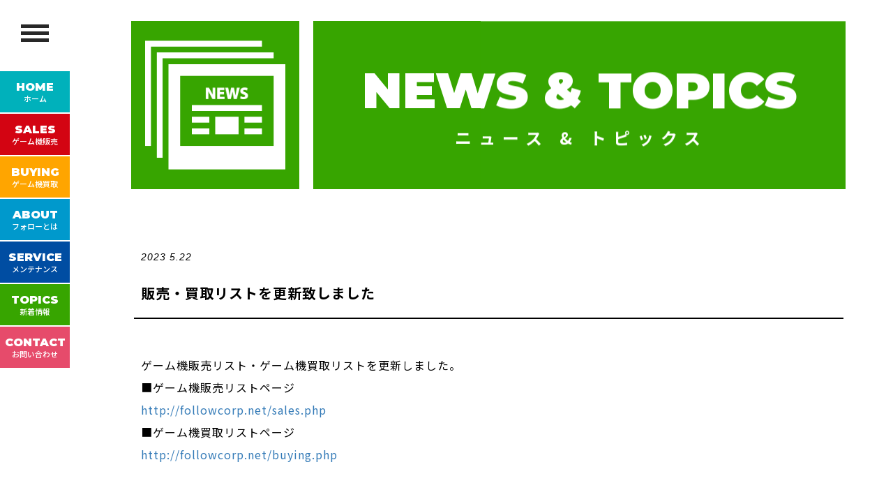

--- FILE ---
content_type: text/html; charset=UTF-8
request_url: http://followcorp.net/topics/%E8%B2%A9%E5%A3%B2%E3%83%BB%E8%B2%B7%E5%8F%96%E3%83%AA%E3%82%B9%E3%83%88%E3%82%92%E6%9B%B4%E6%96%B0%E8%87%B4%E3%81%97%E3%81%BE%E3%81%97%E3%81%9F-107/
body_size: 30574
content:
<!DOCTYPE html>
<html lang="ja">
<head>
    <meta charset="UTF-8">
    <meta name="viewport" content="width=device-width, initial-scale=1.0">
    <meta name="author" content="株式会社フォロー">

    <title>株式会社フォロー | 販売・買取リストを更新致しました</title>

    
<!-- All in One SEO Pack 3.3.5 によって Michael Torbert の Semper Fi Web Design[191,198] -->

<meta name="keywords"  content="新着情報" />

<script type="application/ld+json" class="aioseop-schema">{"@context":"https://schema.org","@graph":[{"@type":"Organization","@id":"http://followcorp.net/#organization","url":"http://followcorp.net/","name":"\u682a\u5f0f\u4f1a\u793e\u30d5\u30a9\u30ed\u30fc","sameAs":[]},{"@type":"WebSite","@id":"http://followcorp.net/#website","url":"http://followcorp.net/","name":"\u682a\u5f0f\u4f1a\u793e\u30d5\u30a9\u30ed\u30fc","publisher":{"@id":"http://followcorp.net/#organization"},"potentialAction":{"@type":"SearchAction","target":"http://followcorp.net/?s={search_term_string}","query-input":"required name=search_term_string"}},{"@type":"WebPage","@id":"http://followcorp.net/topics/%e8%b2%a9%e5%a3%b2%e3%83%bb%e8%b2%b7%e5%8f%96%e3%83%aa%e3%82%b9%e3%83%88%e3%82%92%e6%9b%b4%e6%96%b0%e8%87%b4%e3%81%97%e3%81%be%e3%81%97%e3%81%9f-107/#webpage","url":"http://followcorp.net/topics/%e8%b2%a9%e5%a3%b2%e3%83%bb%e8%b2%b7%e5%8f%96%e3%83%aa%e3%82%b9%e3%83%88%e3%82%92%e6%9b%b4%e6%96%b0%e8%87%b4%e3%81%97%e3%81%be%e3%81%97%e3%81%9f-107/","inLanguage":"ja","name":"\u8ca9\u58f2\u30fb\u8cb7\u53d6\u30ea\u30b9\u30c8\u3092\u66f4\u65b0\u81f4\u3057\u307e\u3057\u305f","isPartOf":{"@id":"http://followcorp.net/#website"},"datePublished":"2023-05-22T08:19:05+09:00","dateModified":"2023-05-22T08:19:05+09:00"},{"@type":"Article","@id":"http://followcorp.net/topics/%e8%b2%a9%e5%a3%b2%e3%83%bb%e8%b2%b7%e5%8f%96%e3%83%aa%e3%82%b9%e3%83%88%e3%82%92%e6%9b%b4%e6%96%b0%e8%87%b4%e3%81%97%e3%81%be%e3%81%97%e3%81%9f-107/#article","isPartOf":{"@id":"http://followcorp.net/topics/%e8%b2%a9%e5%a3%b2%e3%83%bb%e8%b2%b7%e5%8f%96%e3%83%aa%e3%82%b9%e3%83%88%e3%82%92%e6%9b%b4%e6%96%b0%e8%87%b4%e3%81%97%e3%81%be%e3%81%97%e3%81%9f-107/#webpage"},"author":{"@id":"http://followcorp.net/author/follow_writer/#author"},"headline":"\u8ca9\u58f2\u30fb\u8cb7\u53d6\u30ea\u30b9\u30c8\u3092\u66f4\u65b0\u81f4\u3057\u307e\u3057\u305f","datePublished":"2023-05-22T08:19:05+09:00","dateModified":"2023-05-22T08:19:05+09:00","commentCount":0,"mainEntityOfPage":{"@id":"http://followcorp.net/topics/%e8%b2%a9%e5%a3%b2%e3%83%bb%e8%b2%b7%e5%8f%96%e3%83%aa%e3%82%b9%e3%83%88%e3%82%92%e6%9b%b4%e6%96%b0%e8%87%b4%e3%81%97%e3%81%be%e3%81%97%e3%81%9f-107/#webpage"},"publisher":{"@id":"http://followcorp.net/#organization"},"articleSection":"\u65b0\u7740\u60c5\u5831"},{"@type":"Person","@id":"http://followcorp.net/author/follow_writer/#author","name":"follow_writer","sameAs":[],"image":{"@type":"ImageObject","@id":"http://followcorp.net/#personlogo","url":"http://0.gravatar.com/avatar/9aca892ee61d7e6cee693e4a6269a2cb?s=96&d=mm&r=g","width":96,"height":96,"caption":"follow_writer"}}]}</script>
<link rel="canonical" href="http://followcorp.net/topics/販売・買取リストを更新致しました-107/" />
<meta property="og:type" content="activity" />
<meta property="og:title" content="株式会社フォロー | 販売・買取リストを更新致しました" />
<meta property="og:description" content="ゲーム機販売リスト・ゲーム機買取リストを更新しました。 ■ゲーム機販売リストページ ■ゲーム機買取リストページ" />
<meta property="og:url" content="http://followcorp.net/topics/販売・買取リストを更新致しました-107/" />
<meta property="og:site_name" content="株式会社フォロー" />
<meta property="og:image" content="http://followcorp.net/wp/wp-content/plugins/all-in-one-seo-pack/images/default-user-image.png" />
<meta name="twitter:card" content="summary" />
<meta name="twitter:title" content="株式会社フォロー | 販売・買取リストを更新致しました" />
<meta name="twitter:description" content="ゲーム機販売リスト・ゲーム機買取リストを更新しました。 ■ゲーム機販売リストページ ■ゲーム機買取リストページ" />
<meta name="twitter:image" content="http://followcorp.net/wp/wp-content/plugins/all-in-one-seo-pack/images/default-user-image.png" />
<!-- All in One SEO Pack -->
<link rel='dns-prefetch' href='//s.w.org' />
		<script type="text/javascript">
			window._wpemojiSettings = {"baseUrl":"https:\/\/s.w.org\/images\/core\/emoji\/12.0.0-1\/72x72\/","ext":".png","svgUrl":"https:\/\/s.w.org\/images\/core\/emoji\/12.0.0-1\/svg\/","svgExt":".svg","source":{"concatemoji":"http:\/\/followcorp.net\/wp\/wp-includes\/js\/wp-emoji-release.min.js?ver=5.3.20"}};
			!function(e,a,t){var n,r,o,i=a.createElement("canvas"),p=i.getContext&&i.getContext("2d");function s(e,t){var a=String.fromCharCode;p.clearRect(0,0,i.width,i.height),p.fillText(a.apply(this,e),0,0);e=i.toDataURL();return p.clearRect(0,0,i.width,i.height),p.fillText(a.apply(this,t),0,0),e===i.toDataURL()}function c(e){var t=a.createElement("script");t.src=e,t.defer=t.type="text/javascript",a.getElementsByTagName("head")[0].appendChild(t)}for(o=Array("flag","emoji"),t.supports={everything:!0,everythingExceptFlag:!0},r=0;r<o.length;r++)t.supports[o[r]]=function(e){if(!p||!p.fillText)return!1;switch(p.textBaseline="top",p.font="600 32px Arial",e){case"flag":return s([127987,65039,8205,9895,65039],[127987,65039,8203,9895,65039])?!1:!s([55356,56826,55356,56819],[55356,56826,8203,55356,56819])&&!s([55356,57332,56128,56423,56128,56418,56128,56421,56128,56430,56128,56423,56128,56447],[55356,57332,8203,56128,56423,8203,56128,56418,8203,56128,56421,8203,56128,56430,8203,56128,56423,8203,56128,56447]);case"emoji":return!s([55357,56424,55356,57342,8205,55358,56605,8205,55357,56424,55356,57340],[55357,56424,55356,57342,8203,55358,56605,8203,55357,56424,55356,57340])}return!1}(o[r]),t.supports.everything=t.supports.everything&&t.supports[o[r]],"flag"!==o[r]&&(t.supports.everythingExceptFlag=t.supports.everythingExceptFlag&&t.supports[o[r]]);t.supports.everythingExceptFlag=t.supports.everythingExceptFlag&&!t.supports.flag,t.DOMReady=!1,t.readyCallback=function(){t.DOMReady=!0},t.supports.everything||(n=function(){t.readyCallback()},a.addEventListener?(a.addEventListener("DOMContentLoaded",n,!1),e.addEventListener("load",n,!1)):(e.attachEvent("onload",n),a.attachEvent("onreadystatechange",function(){"complete"===a.readyState&&t.readyCallback()})),(n=t.source||{}).concatemoji?c(n.concatemoji):n.wpemoji&&n.twemoji&&(c(n.twemoji),c(n.wpemoji)))}(window,document,window._wpemojiSettings);
		</script>
		<style type="text/css">
img.wp-smiley,
img.emoji {
	display: inline !important;
	border: none !important;
	box-shadow: none !important;
	height: 1em !important;
	width: 1em !important;
	margin: 0 .07em !important;
	vertical-align: -0.1em !important;
	background: none !important;
	padding: 0 !important;
}
</style>
	<link rel='stylesheet' id='wp-block-library-css'  href='http://followcorp.net/wp/wp-includes/css/dist/block-library/style.min.css?ver=5.3.20' type='text/css' media='all' />
<link rel='stylesheet' id='builtin-css'  href='http://followcorp.net/wp/wp-content/themes/follow/style.css?ver=5.3.20' type='text/css' media='all' />
<link rel='shortlink' href='http://followcorp.net/?p=398' />

    <!-- Favicons -->
    <link rel="shortcut icon" href="http://followcorp.net/assets/images/favicon.ico">
    <link rel="shortcut icon" href="http://followcorp.net/assets/images/favicon.png">
    <link rel="apple-touch-icon" href="http://followcorp.net/assets/images/apple-touch-icon.png">
    <link rel="apple-touch-icon" sizes="72x72" href="http://followcorp.net/assets/images/apple-touch-icon-72x72.png">
    <link rel="apple-touch-icon" sizes="114x114" href="http://followcorp.net/assets/images/apple-touch-icon-114x114.png">

    <!-- Fonts -->
    <link href="https://fonts.googleapis.com/css?family=Noto+Sans+JP:100,300,400,500,700,900&display=swap&subset=japanese" rel="stylesheet">
    <link href="https://fonts.googleapis.com/css?family=Montserrat:300,300i,400,400i,500,500i,600,600i,700,700i,800,800i,900,900i&display=swap" rel="stylesheet">

    <!-- Bootstrap core CSS -->
    <link href="http://followcorp.net/assets/bootstrap/css/bootstrap.min.css" rel="stylesheet">

    <!-- ANIMATE CSS -->
    <link href="http://followcorp.net/assets/css/animate.css" rel="stylesheet" type="text/css">

    <!-- Icon Fonts -->
    <link href="https://maxcdn.bootstrapcdn.com/font-awesome/4.7.0/css/font-awesome.min.css" rel="stylesheet">
    <link href="https://cdn.iconmonstr.com/1.3.0/css/iconmonstr-iconic-font.min.css" rel="stylesheet">

    <!-- Plugins -->
    <link href="http://followcorp.net/css/normalize.css" rel="stylesheet">
    <link href="http://followcorp.net/css/effect1.css" rel="stylesheet">
    <link href="http://followcorp.net/assets/css/vertical.min.css" rel="stylesheet">

    <!-- Template core CSS -->
    <link href="http://followcorp.net/assets/css/template.css" rel="stylesheet">

    <script src="http://followcorp.net/js/modernizr.custom.js"></script>

<!-- Global site tag (gtag.js) - Google Analytics -->
<script async src="https://www.googletagmanager.com/gtag/js?id=UA-159655890-1"></script>
<script>
  window.dataLayer = window.dataLayer || [];
  function gtag(){dataLayer.push(arguments);}
  gtag('js', new Date());

  gtag('config', 'UA-159655890-1');
</script>

</head>

<body>

    <div id="ip-container" class="ip-container">

        <!-- initial header -->
        <header class="ip-header">
            <div class="ip-loader">
                <svg class="ip-inner" width="60px" height="60px" viewBox="0 0 80 80">
                    <path class="ip-loader-circlebg" d="M40,10C57.351,10,71,23.649,71,40.5S57.351,71,40.5,71 S10,57.351,10,40.5S23.649,10,40.5,10z"/>
                    <path id="ip-loader-circle" class="ip-loader-circle" d="M40,10C57.351,10,71,23.649,71,40.5S57.351,71,40.5,71 S10,57.351,10,40.5S23.649,10,40.5,10z"/>
                </svg>
            </div>
        </header>

        <div class="ip-main">

            <div class="section">

                <article>
                    <div class="menu">
                        <input id="menu--toggle" type="checkbox" />
                        <!-- /#menu toggle -->
                        <label class="menu--toggle__trigger" for="menu--toggle"></label>
                        <!-- /.menu toggle__trigger -->
                        <label class="menu--toggle__burger" for="menu--toggle"></label>
                        <!-- /.menu toggle__burger -->

                        <div class="menu__body">
                            <div class="row menu__rowwrap50">
                                <div class="col-md-3 col-xs-6">
                                    <div class="menu__body-element01">
                                        <a class="menu__body-link f-open sky-blue" href="http://followcorp.net/">
                                            <img src="http://followcorp.net/assets/images/home-contents-000.png" alt="ゲーム機販売">
                                            <h3>HOME<span>ホーム</span></h3>
                                        </a>
                                    </div>
                                </div>
                                <div class="col-md-3 col-xs-6">
                                    <div class="menu__body-element01">
                                        <a class="menu__body-link f-open red" href="http://followcorp.net/sales.php">
                                            <img src="http://followcorp.net/assets/images/home-contents-001.png" alt="ゲーム機販売">
                                            <h3>SALES<span>ゲーム機販売</span></h3>
                                        </a>
                                    </div>
                                </div>
                                <div class="col-md-3 col-xs-6">
                                    <div class="menu__body-element01">
                                        <a class="menu__body-link f-open orange" href="http://followcorp.net/buying.php">
                                            <img src="http://followcorp.net/assets/images/home-contents-002.png" alt="ゲーム機買取">
                                            <h3>BUYING<span>ゲーム機買取</span></h3>
                                        </a>
                                    </div>
                                </div>
                                <div class="col-md-3 col-xs-6">
                                    <div class="menu__body-element01">
                                        <a class="menu__body-link f-open skyblue" href="http://followcorp.net/about.html">
                                            <img src="http://followcorp.net/assets/images/home-contents-003.png" alt="フォローとは">
                                            <h3>ABOUT<span>フォローとは</span></h3>
                                        </a>
                                    </div>
                                </div>
                                <div class="col-md-3 col-xs-6">
                                    <div class="menu__body-element01">
                                        <a class="menu__body-link f-open blue" href="http://followcorp.net/service.html">
                                            <img src="http://followcorp.net/assets/images/home-contents-004.png" alt="メンテナンスサービス">
                                            <h3>SERVICE<span>メンテナンスサービス</span></h3>
                                        </a>
                                    </div>
                                </div>
                                <div class="col-md-3 col-xs-6">
                                    <div class="menu__body-element01">
                                        <a class="menu__body-link f-open green" href="http://followcorp.net/topics/">
                                            <img src="http://followcorp.net/assets/images/home-contents-005.png" alt="新着情報">
                                            <h3>TOPICS<span>新着情報</span></h3>
                                        </a>
                                    </div>
                                </div>
                                <div class="col-md-3 col-xs-6">
                                    <div class="menu__body-element01">
                                        <a class="menu__body-link f-open pink" href="http://followcorp.net/contact.html">
                                            <img src="http://followcorp.net/assets/images/home-contents-006.png" alt="お問い合わせ">
                                            <h3>CONTACT<span>お問い合わせ</span></h3>
                                        </a>
                                    </div>
                                </div>
                                <div class="col-md-3 col-xs-6">
                                    <div class="menu__body-element01">
                                        <img class="hgm-logo" src="http://followcorp.net/assets/images/logo-434.png" alt="株式会社フォロー">
                                        <p class="copyright-text">&copy; FOLLOW Inc.</p>
                                    </div>
                                </div>
                            </div>
                        </div>

                    </div>
                </article>

                <!-- SIDEBAR -->
                <div class="sidebar">
                    <nav class="navbar navbar-custom font-alt">
                        <div class="navbar-header">
                            <button type="button" class="navbar-toggle" data-toggle="collapse" data-target="#custom-collapse">
                                <span class="sr-only">Toggle navigation</span>
                                <span class="icon-bar"></span>
                                <span class="icon-bar"></span>
                                <span class="icon-bar"></span>
                            </button>
                            <a class="navbar-brand" href="./">
                                <img class="sp-logo" src="http://followcorp.net/assets/images/logo-280.png" width="210" alt="株式会社フォロー">
                            </a>
                        </div>
                        <div class="collapse navbar-collapse" id="custom-collapse">
                            <ul class="nav navbar-nav">
                                <li class="first"><a href="http://followcorp.net/">HOME<br><span>ホーム</span></a></li>
                                <li class="sales"><a href="http://followcorp.net/sales.php">SALES<br><span>ゲーム機販売</span></a></li>
                                <li class="buying"><a href="http://followcorp.net/buying.php">BUYING<br><span>ゲーム機買取</span></a></li>
                                <li class="about"><a href="http://followcorp.net/about.html">ABOUT<br><span>フォローとは</span></a></li>
                                <li class="service"><a href="http://followcorp.net/service.html">SERVICE<br><span>メンテナンス</span></a></li>
                                <li class="topics"><a href="http://followcorp.net/topics/">TOPICS<br><span>新着情報</span></a></li>
                                <li class="contact"><a href="http://followcorp.net/contact.html">CONTACT<br><span>お問い合わせ</span></a></li>
                            </ul>
                        </div>
                    </nav>
                </div>
                <!-- / end SIDEBAR -->

                <div class="column-center">

                    <!-- HERO -->
                    <section class="section-full">
                        <div class="hero-full">

                            <h1 class="second-title-box">
                                <div class="row no-margin f-box">
                                    <div class="col-sm-3 no-padding">
                                        <div class="second-titles-img green">
                                            <img class="img-responsive" src="http://followcorp.net/assets/images/second-contents-005.png" alt="ニュース・ トピックス">
                                        </div>
                                    </div>
                                    <div class="col-sm-9 no-padding">
                                        <div class="second-titles green">NEWS &amp; TOPICS<span>ニュース &amp; トピックス</span></div>
                                    </div>
                                </div> <!-- / .row -->
                            </h1>
                            <!-- / end .second-title-box -->

                        </div>
                    </section>
                    <!-- / end #HERO -->

                </div>
                <!-- / end .column-center -->

                <!-- WRAPPER -->
                <div class="wrapper-full">

                    <!-- CONTENTS SECTION
                    ================================================== -->
                    <div class="row no-margin">
                        <div class="col-lg-12 padding-rl-10 mb-40">

<!-- CONTENTS -->
<div class="about-wrapper">

    <div class="topics-news-wrapper">

        <div class="row no-margin">
            <div class="col-lg-12 no-padding">

                <div class="topics-item-wrap">

                    
                    <p class="topics-item-date">2023 <span>5.22</span></p>
                    
                    <h3 class="topics-item-title">販売・買取リストを更新致しました</h3>
                                        <div class="topics-item-txt">
                        <p>ゲーム機販売リスト・ゲーム機買取リストを更新しました。</p>
<p>■ゲーム機販売リストページ</p>
<p><a href="http://followcorp.net/sales.php" target="_blank" rel="noopener noreferrer">http://followcorp.net/sales.php</a></p>
<p>■ゲーム機買取リストページ</p>
<p><a href="http://followcorp.net/buying.php" target="_blank" rel="noopener noreferrer">http://followcorp.net/buying.php</a></p>
                    </div>
                                    </div>

                <div class="row topics-btnwrap">
                    <div class="col-sm-4">
                        <div class="btn-wrap-newsf"><a class="btn-t" href="http://followcorp.net/topics/%e8%b2%a9%e5%a3%b2%e3%83%bb%e8%b2%b7%e5%8f%96%e3%83%aa%e3%82%b9%e3%83%88%e3%82%92%e6%9b%b4%e6%96%b0%e8%87%b4%e3%81%97%e3%81%be%e3%81%97%e3%81%9f-106/" rel="prev"><i class="zmdi zmdi-arrow-left"></i>　前の記事へ</a></div>                    </div>
                    <div class="col-sm-4">
                        <div class="btn-wrap-newsf">
                            <a href="http://followcorp.net/topics/" class="btn-t">
                                一覧に戻る　<i class="zmdi zmdi-long-arrow-up"></i>
                            </a>
                        </div>
                    </div>
                    <div class="col-sm-4">
                        <div class="btn-wrap-newsf"><a class="btn-t" href="http://followcorp.net/topics/%e8%b2%a9%e5%a3%b2%e3%83%bb%e8%b2%b7%e5%8f%96%e3%83%aa%e3%82%b9%e3%83%88%e3%82%92%e6%9b%b4%e6%96%b0%e8%87%b4%e3%81%97%e3%81%be%e3%81%97%e3%81%9f-108/" rel="next">次の記事へ　<i class="zmdi zmdi-arrow-right"></i></a></div>                    </div>
                </div>

            </div>
        </div>
    </div>

</div> <!-- / .about-wrapper -->


                        <!-- FOOTER -->
                        <footer class="footer-full">
                            <div class="container-fluid">

                                <div class="row no-margin">
                                    <div class="col-md-3 col-sm-4">
                                        <img class="footer-logo" src="http://followcorp.net/assets/images/logo-686.png" alt="株式会社フォロー">
                                    </div>
                                </div> <!-- / .row -->

                                <div class="row no-margin">
                                    <div class="col-md-6 col-sm-4">
                                        <h4 class="office-name">株式会社フォロー 本社</h4>
                                        <p class="office-address">〒811-1314<br>福岡県福岡市南区的場2丁目36-20</p>
                                        <span class="footer-gmap">
                                            <a href="https://goo.gl/maps/raQFLAqqBedpRGGe9" target="_blank">
                                                <i class="fa fa-map-marker" aria-hidden="true"></i> Googleマップで見る
                                            </a>
                                        </span>
                                        <div class="row no-margin">
                                            <div class="col-md-6 no-padding">
                                                <h5 class="office-division">アミューズメント事業部</h5>
                                                <dl class="item-footer-telno clearfix">
                                                    <dt>TEL</dt>
                                                    <dd><a href="tel:0925581146"><span>： </span>092-558-1146</a></dd>
                                                    <dt>FAX</dt>
                                                    <dd><a href="tel:0925581146"><span>： </span>092-558-1147</a></dd>
                                                </dl>
                                            </div>
                                            <div class="col-md-6 no-padding">
                                                <h5 class="office-division">不動産事業部</h5>
                                                <dl class="item-footer-telno clearfix">
                                                    <dt>TEL</dt>
                                                    <dd><a href="tel:0925582700"><span>： </span>092-558-2700</a></dd>
                                                    <dt>FAX</dt>
                                                    <dd><a href="tel:0925582700"><span>： </span>092-558-2780</a></dd>
                                                </dl>
                                            </div>
                                        </div>
                                    </div>
                                    <div class="col-md-3 col-sm-4">
                                        <h4 class="office-name">関西オフィス</h4>
                                        <p class="office-address">〒581-0874<br>大阪府八尾市教興寺5丁目2</p>
                                        <span class="footer-gmap">
                                            <a href="https://maps.app.goo.gl/MQFGRKYWVKSzeCM18" target="_blank">
                                                <i class="fa fa-map-marker" aria-hidden="true"></i> Googleマップで見る
                                            </a>
                                        </span>
                                        <h5 class="office-division"><br></h5>
                                        <dl class="item-footer-telno clearfix">
                                            <dt>TEL</dt>
                                            <dd><a href="tel:0729433523"><span>： </span>072-943-3523</a></dd>
                                            <dt>FAX</dt>
                                            <dd><a href="tel:0729433523"><span>： </span>072-943-3524</a></dd>
                                        </dl>
                                    </div>
                                    <div class="col-md-3 col-sm-4">
                                    </div>
                                </div> <!-- / .row -->

                                <div class="row no-margin">
                                    <div class="col-lg-12 footer-text-center">
                                        <ul class="footer-foot-menu">
                                            <li class="first"><a href="http://followcorp.net/contact.html">CONTACT</a></li>
                                            <li><a href="http://followcorp.net/privacy.html">PRIVACY POLICY</a></li>
                                        </ul>
                                    </div>
                                </div> <!-- / .row -->

                                <div class="row no-margin">
                                    <div class="col-lg-12 footer-text-center">
                                        <p class="footer-copyright-second">Copyright &copy; FOLLOW Inc.</p>
                                    </div>
                                </div> <!-- / .row -->

                            </div>
                            <!-- / .container-fluid -->
                        </footer>
                        <!-- / end FOOTER -->

                    </div>

                </div> <!-- / .row -->

            </div>
            <!-- / end WRAPPER -->

        </div>
        <!-- / .section -->

    </div>
    <!-- / .ip-main -->

</div>
<!-- / .ip-container -->  

<div id="page-footer">
  <div class="scroll-up">
    <a href="#totop"><i class="im im-arrow-up"></i></a>
  </div>

    <div class="row no-margin">
        <div class="col-xs-4">
            <a class="footer-banners" href="http://followcorp.net/sales.php">
                <dl class="item-ftbanner clearfix">
                    <dt>
                        <img src="http://followcorp.net/assets/images/second-contents-001.png" alt="ゲーム機販売">
                    </dt>
                    <dd>
                        <div class="second-copy-flex">
                            <h3 class="sales-section-titlef">Game Console Sales<span>ゲーム機<br>販売</span></h3>
                        </div>
                    </dd>
                </dl>
            </a>
        </div>
        <div class="col-xs-4">
          <a class="footer-banners-orange" href="http://followcorp.net/buying.php">
            <dl class="item-ftbanner clearfix">
              <dt>
                <img src="http://followcorp.net/assets/images/second-contents-0022.png" alt="ゲーム機買取">
              </dt>
              <dd>
                <div class="second-copy-flex">
                  <h3 class="sales-section-titlef">Game Console Buying<span>ゲーム機<br>買取</span></h3>
                </div>
              </dd>
            </dl>
          </a>
        </div>
        <div class="col-xs-4">
            <a class="footer-banners" href="http://followcorp.net/contact.html">
                <dl class="item-ftbanner clearfix">
                    <dt>
                        <img src="http://followcorp.net/assets/images/icon-contact.png" alt="WEBからのお問い合わせ">
                    </dt>
                    <dd>
                        <div class="second-copy-flex">
                            <h3 class="sales-section-titlef">Contact from WEB<span>WEBからのお問い合わせ</span></h3>
                        </div>
                    </dd>
                </dl>
            </a>
        </div>
    </div><!-- /.row -->
</div><!-- /#page-footer -->

<!-- Scroll Top -->

<!-- JAVASCRIPT FILES -->
<script src="http://followcorp.net/assets/js/jquery-2.1.4.min.js"></script>
<script src="http://followcorp.net/assets/bootstrap/js/bootstrap.min.js"></script>
<script src="http://followcorp.net/assets/js/imagesloaded.pkgd.js"></script>
<script src="http://followcorp.net/assets/js/isotope.pkgd.min.js"></script>
<script src="http://followcorp.net/assets/js/submenu-fix.js"></script>
<script src="http://followcorp.net/assets/js/custom.js"></script>

<script src="http://followcorp.net/js/classie.js"></script>
<script src="http://followcorp.net/js/pathLoader.js"></script>
<script src="http://followcorp.net/js/main.js"></script>

</body>
</html>

--- FILE ---
content_type: text/css
request_url: http://followcorp.net/wp/wp-content/themes/follow/style.css?ver=5.3.20
body_size: 1226
content:
@charset "UTF-8";
/*
Theme Name: FOLLOW Theme
Author: 
Author URI: 
Version: 1.0
*/


/*ページ分割ナビ*/
.wp-pagenavi {
  text-align: center;
  overflow: hidden;
  margin:20px 0;
}
.wp-pagenavi a, .wp-pagenavi span {
  display: inline-block;
  width: 34px;
  line-height: 32px;
  background: #fff;
  border: 1px solid #37A500;
  color: #37A500;
  margin: 0 3px 10px 3px;
  text-decoration: none;
}
.wp-pagenavi span {
  background: #37A500;
  color: #fff;
}
.wp-pagenavi a {
  border: 1px solid #ddd;
}
.wp-pagenavi a:hover {
  background: #37A500;
  color: #fff;
  border: 1px solid #37A500;
}
.wp-pagenavi .first, .wp-pagenavi .last {
  line-height: 1;
  width: auto;
  border: none;
}
.wp-pagenavi .first:hover, .wp-pagenavi .last:hover {
  border: none;
  color: #37A500;
  background: none;
  text-decoration: underline;
}
.wp-pagenavi .extend {
  line-height: 1;
  width: auto;
  border: none;
  color: #37A500;
  background: none;
}
  @media screen and (max-width: 767px) {
    .wp-pagenavi {
      padding: 30px 0 0 0;
    }
    .wp-pagenavi a, .wp-pagenavi span {
      width: 32px;
      line-height: 30px;
      margin: 0 3px 6px 3px;
    }
  }

--- FILE ---
content_type: text/css
request_url: http://followcorp.net/css/effect1.css
body_size: 3888
content:

.ip-header {
	position: fixed;
	top: 0;
	z-index: 100;
	min-height: 480px;
	width: 100%;
	height: 100%;
	background: #f1f1f1;
}

.ip-loader {
	position: absolute;
	left: 0;
	width: 100%;
	opacity: 0;
	cursor: default;
	pointer-events: none;
}

.ip-loader {
	top: 45%;
}

.ip-header .ip-inner {
	display: block;
	margin: 0 auto;
}

.ip-header .ip-loader svg path {
	fill: none;
	stroke-width: 6;
}

.ip-header .ip-loader svg path.ip-loader-circlebg {
	stroke: #ddd;
}

.ip-header .ip-loader svg path.ip-loader-circle {
	-webkit-transition: stroke-dashoffset 0.2s;
	transition: stroke-dashoffset 0.2s;
	stroke: #0099cc;
}

/* Content */
.ip-main {
	overflow: hidden;
	margin: 0 auto;
	padding: 0;
	max-width: 100%;
	width: 100%;
}


/* Animations */

/* Initial animation of header elements */
.loading .ip-loader {
	opacity: 1;
	-webkit-animation: animInitialHeader 1s cubic-bezier(0.7,0,0.3,1) both;
	animation: animInitialHeader 1s cubic-bezier(0.7,0,0.3,1) both;
}

.loading .ip-loader {
	-webkit-animation-delay: 0.2s;
	animation-delay: 0.2s;
}

@-webkit-keyframes animInitialHeader {
	from { opacity: 0; -webkit-transform: translate3d(0,800px,0); }
}

@keyframes animInitialHeader {
	from { opacity: 0; -webkit-transform: translate3d(0,800px,0); transform: translate3d(0,800px,0); }
}

/* Header elements when loading finishes */
.loaded .ip-loader {
	opacity: 1;
}

.loaded .ip-loader {
	-webkit-animation: animLoadedLoader 0.5s cubic-bezier(0.7,0,0.3,1) forwards;
	animation: animLoadedLoader 0.5s cubic-bezier(0.7,0,0.3,1) forwards;
}

@-webkit-keyframes animLoadedLoader {
	to { opacity: 0; -webkit-transform: translate3d(0,-100%,0) scale3d(0.3,0.3,1); }
}

@keyframes animLoadedLoader {
	to { opacity: 0; -webkit-transform: translate3d(0,-100%,0) scale3d(0.3,0.3,1); transform: translate3d(0,-100%,0) scale3d(0.3,0.3,1); }
}

/* Change the color of the logo */

/* Header animation when loading finishes */
.loaded .ip-header {
	-webkit-animation: animLoadedHeader 1s cubic-bezier(0.7,0,0.3,1) forwards;
	animation: animLoadedHeader 1s cubic-bezier(0.7,0,0.3,1) forwards;
}

@-webkit-keyframes animLoadedHeader {
	to { -webkit-transform: translate3d(0,-100%,0); }
}

@keyframes animLoadedHeader {
	to { -webkit-transform: translate3d(0,-100%,0); transform: translate3d(0,-100%,0); }
}

/* Content animations */
.loaded .ip-main h1, 
.loaded .ip-main h2, 
.loaded .ip-main .second-contents-wrapper.toplead, 
.loaded .ip-main .second-contents-wrapper.toptelfax {
	-webkit-animation: animLoadedContent 1s cubic-bezier(0.7,0,0.3,1) both;
	animation: animLoadedContent 1s cubic-bezier(0.7,0,0.3,1) both;
}

.loaded .ip-main h1 {
	-webkit-animation-delay: 0.1s;
	animation-delay: 0.1s;
}

.loaded .ip-main h2 {
	-webkit-animation-delay: 0.2s;
	animation-delay: 0.2s;
}

.loaded .ip-main h2.second-copys {
	-webkit-animation-delay: 0.1s;
	animation-delay: 0.1s;
}

.loaded .ip-main h1.second-title-box {
	-webkit-animation-delay: 0.2s;
	animation-delay: 0.2s;
}

.loaded .ip-main .second-contents-wrapper.toplead {
	-webkit-animation-delay: 0.4s;
	animation-delay: 0.4s;
}

.loaded .ip-main .second-full-contents-wrapper.toplead {
	-webkit-animation-delay: 0.4s;
	animation-delay: 0.4s;
}

.loaded .ip-main .second-contents-wrapper.toptelfax {
	-webkit-animation-delay: 0.5s;
	animation-delay: 0.5s;
}

@-webkit-keyframes animLoadedContent {
	from { opacity: 0; -webkit-transform: translate3d(0,200px,0); }
}

@keyframes animLoadedContent {
	from { opacity: 0; -webkit-transform: translate3d(0,200px,0); transform: translate3d(0,200px,0); }
}

/* Change layout class for header */
.layout-switch .ip-header {
	position: absolute;
}

/* No JS */
.no-js .ip-header {
	position: relative;
	min-height: 0px;
}

.no-js .ip-header .ip-logo {
	margin-top: 20px;
	height: 180px;
	opacity: 1;
	-webkit-transform: none;
	transform: none;
}

.no-js .ip-header .ip-logo svg path {
	fill: #fff;
}



--- FILE ---
content_type: text/css
request_url: http://followcorp.net/assets/css/vertical.min.css
body_size: 7331
content:
/*
 * Author - Sergei Troitskyi
 * https://wrapbootstrap.com/user/web-master72
 * v0.2
*/
.m-0{margin:0px !important}.m-t-0{margin-top:0px !important}.m-t-10{margin-top:10px !important}.m-t-20{margin-top:20px !important}.m-t-30{margin-top:30px !important}.m-t-40{margin-top:40px !important}.m-t-50{margin-top:50px !important}.m-t-60{margin-top:60px !important}.m-t-70{margin-top:70px !important}.m-t-80{margin-top:80px !important}.m-t-90{margin-top:90px !important}.m-t-100{margin-top:100px !important}.m-t-110{margin-top:110px !important}.m-t-120{margin-top:120px !important}.m-t-130{margin-top:130px !important}.m-t-140{margin-top:140px !important}.m-b-0{margin-bottom:0px !important}.m-b-10{margin-bottom:10px !important}.m-b-20{margin-bottom:20px !important}.m-b-30{margin-bottom:30px !important}.m-b-40{margin-bottom:40px !important}.m-b-50{margin-bottom:50px !important}.m-b-60{margin-bottom:60px !important}.m-b-70{margin-bottom:70px !important}.m-b-80{margin-bottom:80px !important}.m-b-90{margin-bottom:90px !important}.m-b-100{margin-bottom:100px !important}.m-b-110{margin-bottom:110px !important}.m-b-120{margin-bottom:120px !important}.m-b-130{margin-bottom:130px !important}.m-b-140{margin-bottom:140px !important}.p-0{padding:0px !important}.p-t-0{padding-top:0px !important}.p-t-10{padding-top:10px !important}.p-t-20{padding-top:20px !important}.p-t-30{padding-top:30px !important}.p-t-40{padding-top:40px !important}.p-t-50{padding-top:50px !important}.p-t-60{padding-top:60px !important}.p-t-70{padding-top:70px !important}.p-t-80{padding-top:80px !important}.p-t-90{padding-top:90px !important}.p-t-100{padding-top:100px !important}.p-t-110{padding-top:110px !important}.p-t-120{padding-top:120px !important}.p-t-130{padding-top:130px !important}.p-t-140{padding-top:140px !important}.p-b-0{padding-bottom:0px !important}.p-b-10{padding-bottom:10px !important}.p-b-20{padding-bottom:20px !important}.p-b-30{padding-bottom:30px !important}.p-b-40{padding-bottom:40px !important}.p-b-50{padding-bottom:50px !important}.p-b-60{padding-bottom:60px !important}.p-b-70{padding-bottom:70px !important}.p-b-80{padding-bottom:80px !important}.p-b-90{padding-bottom:90px !important}.p-b-100{padding-bottom:100px !important}.p-b-110{padding-bottom:110px !important}.p-b-120{padding-bottom:120px !important}.p-b-130{padding-bottom:130px !important}.p-b-140{padding-bottom:140px !important}@media only screen and (max-width: 991px){.m-t-md-0{margin-top:0px !important}.m-t-md-10{margin-top:10px !important}.m-t-md-20{margin-top:20px !important}.m-t-md-30{margin-top:30px !important}.m-t-md-40{margin-top:40px !important}.m-t-md-50{margin-top:50px !important}.m-t-md-60{margin-top:60px !important}.m-t-md-70{margin-top:70px !important}.m-t-md-80{margin-top:80px !important}.m-t-md-90{margin-top:90px !important}.m-t-md-100{margin-top:100px !important}.m-t-md-110{margin-top:110px !important}.m-t-md-120{margin-top:120px !important}.m-t-md-130{margin-top:130px !important}.m-t-md-140{margin-top:140px !important}.m-b-md-0{margin-bottom:0px !important}.m-b-md-10{margin-bottom:10px !important}.m-b-md-20{margin-bottom:20px !important}.m-b-md-30{margin-bottom:30px !important}.m-b-md-40{margin-bottom:40px !important}.m-b-md-50{margin-bottom:50px !important}.m-b-md-60{margin-bottom:60px !important}.m-b-md-70{margin-bottom:70px !important}.m-b-md-80{margin-bottom:80px !important}.m-b-md-90{margin-bottom:90px !important}.m-b-md-100{margin-bottom:100px !important}.m-b-md-110{margin-bottom:110px !important}.m-b-md-120{margin-bottom:120px !important}.m-b-md-130{margin-bottom:130px !important}.m-b-md-140{margin-bottom:140px !important}.p-t-md-0{padding-top:0px !important}.p-t-md-10{padding-top:10px !important}.p-t-md-20{padding-top:20px !important}.p-t-md-30{padding-top:30px !important}.p-t-md-40{padding-top:40px !important}.p-t-md-50{padding-top:50px !important}.p-t-md-60{padding-top:60px !important}.p-t-md-70{padding-top:70px !important}.p-t-md-80{padding-top:80px !important}.p-t-md-90{padding-top:90px !important}.p-t-md-100{padding-top:100px !important}.p-t-md-110{padding-top:110px !important}.p-t-md-120{padding-top:120px !important}.p-t-md-130{padding-top:130px !important}.p-t-md-140{padding-top:140px !important}.p-b-md-0{padding-bottom:0px !important}.p-b-md-10{padding-bottom:10px !important}.p-b-md-20{padding-bottom:20px !important}.p-b-md-30{padding-bottom:30px !important}.p-b-md-40{padding-bottom:40px !important}.p-b-md-50{padding-bottom:50px !important}.p-b-md-60{padding-bottom:60px !important}.p-b-md-70{padding-bottom:70px !important}.p-b-md-80{padding-bottom:80px !important}.p-b-md-90{padding-bottom:90px !important}.p-b-md-100{padding-bottom:100px !important}.p-b-md-110{padding-bottom:110px !important}.p-b-md-120{padding-bottom:120px !important}.p-b-md-130{padding-bottom:130px !important}.p-b-md-140{padding-bottom:140px !important}}@media (max-width: 767px){.m-t-sm-0{margin-top:0px !important}.m-t-sm-10{margin-top:10px !important}.m-t-sm-20{margin-top:20px !important}.m-t-sm-30{margin-top:30px !important}.m-t-sm-40{margin-top:40px !important}.m-t-sm-50{margin-top:50px !important}.m-t-sm-60{margin-top:60px !important}.m-t-sm-70{margin-top:70px !important}.m-t-sm-80{margin-top:80px !important}.m-t-sm-90{margin-top:90px !important}.m-t-sm-100{margin-top:100px !important}.m-t-sm-110{margin-top:110px !important}.m-t-sm-120{margin-top:120px !important}.m-t-sm-130{margin-top:130px !important}.m-t-sm-140{margin-top:140px !important}.m-b-sm-0{margin-bottom:0px !important}.m-b-sm-10{margin-bottom:10px !important}.m-b-sm-20{margin-bottom:20px !important}.m-b-sm-30{margin-bottom:30px !important}.m-b-sm-40{margin-bottom:40px !important}.m-b-sm-50{margin-bottom:50px !important}.m-b-sm-60{margin-bottom:60px !important}.m-b-sm-70{margin-bottom:70px !important}.m-b-sm-80{margin-bottom:80px !important}.m-b-sm-90{margin-bottom:90px !important}.m-b-sm-100{margin-bottom:100px !important}.m-b-sm-110{margin-bottom:110px !important}.m-b-sm-120{margin-bottom:120px !important}.m-b-sm-130{margin-bottom:130px !important}.m-b-sm-140{margin-bottom:140px !important}.p-t-sm-0{padding-top:0px !important}.p-t-sm-10{padding-top:10px !important}.p-t-sm-20{padding-top:20px !important}.p-t-sm-30{padding-top:30px !important}.p-t-sm-40{padding-top:40px !important}.p-t-sm-50{padding-top:50px !important}.p-t-sm-60{padding-top:60px !important}.p-t-sm-70{padding-top:70px !important}.p-t-sm-80{padding-top:80px !important}.p-t-sm-90{padding-top:90px !important}.p-t-sm-100{padding-top:100px !important}.p-t-sm-110{padding-top:110px !important}.p-t-sm-120{padding-top:120px !important}.p-t-sm-130{padding-top:130px !important}.p-t-sm-140{padding-top:140px !important}.p-b-sm-0{padding-bottom:0px !important}.p-b-sm-10{padding-bottom:10px !important}.p-b-sm-20{padding-bottom:20px !important}.p-b-sm-30{padding-bottom:30px !important}.p-b-sm-40{padding-bottom:40px !important}.p-b-sm-50{padding-bottom:50px !important}.p-b-sm-60{padding-bottom:60px !important}.p-b-sm-70{padding-bottom:70px !important}.p-b-sm-80{padding-bottom:80px !important}.p-b-sm-90{padding-bottom:90px !important}.p-b-sm-100{padding-bottom:100px !important}.p-b-sm-110{padding-bottom:110px !important}.p-b-sm-120{padding-bottom:120px !important}.p-b-sm-130{padding-bottom:130px !important}.p-b-sm-140{padding-bottom:140px !important}}

--- FILE ---
content_type: text/css
request_url: http://followcorp.net/assets/css/template.css
body_size: 136026
content:
/*! -----------------------------------------------------------------
[Master Stylesheet]

Project:     Stone
Version:     1.0
Last change: 20/11/2015
Primary use: Portfolio

------------------------------------------------------------------
*/

body{
	background:#fff;
	font-family: 'Noto Sans JP', sans-serif;
	line-height:1.8;
	font-size:14px;
	color:#121212;
	-ms-overflow-style:scrollbar;
	overflow-x:hidden;
}

/* ------------------------------------------------------------------
	Preloader
------------------------------------------------------------------- */
.page-loader{
	background:#fff;
	position:fixed;
	top:0;
	bottom:0;
	right:0;
	left:0;
	z-index:9998;
}

.loader{
	position:absolute;
	width:50px;
	height:50px;
	top:50%;
	left:50%;
	margin:-25px 0 0 -25px;
	text-indent:-9999em;
	background-color:transparent;
	border:5px solid #ECEFF1;
	-webkit-border-radius:50%;
	-moz-border-radius:50%;
	-o-border-radius:50%;
	border-radius:50%;
}

.loader:after{
	position:absolute;
	content:"";
	top:0px;
	left:0px;
	width:40px;
	height:40px;
	padding:2px;
	border-width:2px;
	border-style:solid;
	border-color:#111 transparent transparent transparent;
	-webkit-border-radius:50%;
	-moz-border-radius:50%;
	-o-border-radius:50%;
	border-radius:50%;
	box-sizing:border-box;
	-webkit-box-sizing:border-box;
	animation:ringrotate .8s infinite cubic-bezier(0.5, 0.49, 0.49, 0.49);
	-webkit-animation:ringrotate .8s infinite cubic-bezier(0.5, 0.49, 0.49, 0.49);
}

@keyframes ringrotate{
	0%{
		-webkit-transform:rotateZ(0deg);
		-moz-transform:rotateZ(0deg);
		-o-transform:rotateZ(0deg);
		transform:rotateZ(0deg);
	}
	100%{
		-webkit-transform:rotateZ(360deg);
		-moz-transform:rotateZ(360deg);
		-o-transform:rotateZ(360deg);
		transform:rotateZ(360deg);
	}
}

@-webkit-keyframes ringrotate{
	0%{
		-webkit-transform:rotateZ(0deg);
		-moz-transform:rotateZ(0deg);
		-o-transform:rotateZ(0deg);
		transform:rotateZ(0deg);
	}
	100%{
		-webkit-transform:rotateZ(360deg);
		-moz-transform:rotateZ(360deg);
		-o-transform:rotateZ(360deg);
		transform:rotateZ(360deg);
	}
}


/* ------------------------------------------------------------------
	General Styles
------------------------------------------------------------------- */
ul, menu, dir {
    display: block;
    list-style-type: disc;
    -webkit-margin-before: 0em;
    -webkit-margin-after: 0em;
    -webkit-margin-start: 0px;
    -webkit-margin-end: 0px;
    -webkit-padding-start: 0px;
}

img{
	max-width:100%;
	height:auto;
}

img.borderwrap{
	border: solid 1px #000;
}

.text-center{
	text-align: center;
}

a {
    outline: 0;
    outline: none;
    text-decoration: none;
    -moz-transition: 0.2s ease-in-out;
    -o-transition: 0.2s ease-in-out;
    -webkit-transition: 0.2s ease-in-out;
    -ms-transition: 0.2s ease-in-out;
    transition: 0.2s ease-in-out;
}
a:active, a:hover, a:focus {
    color: #0099cc;
    outline: 0;
    outline: none;
    text-decoration: none;
    -moz-transition: 0.2s ease-in-out;
    -o-transition: 0.2s ease-in-out;
    -webkit-transition: 0.2s ease-in-out;
    -ms-transition: 0.2s ease-in-out;
    transition: 0.2s ease-in-out;
}
a[href^="tel:"] { 
	cursor: default;
}

#intro .intro02 .intro_cv {
    position: fixed;
    left: 0;
    top: 0;
    z-index: 100001;
    background: #FFF;
    width: 0;
    height: 100%;
}

#pp-nav li .active span, .pp-slidesNav .active span{
	display: none;
}
#pp-nav span, .pp-slidesNav span{
	display: none;
}


/* ------------------------------------------------------------------
	Section1
------------------------------------------------------------------- */
.section{
	background-attachment: fixed;
	background-size: auto 80%;
	background-position: 50% 0%;
	background-repeat: no-repeat;
	overflow-x: hidden;
}
#section1{
	background-color: #FFF;
}

#section1 .block01{
	position: relative;
	width: 100%;
	height: 100vh;
	margin: auto;
	overflow: hidden;
}
#section1 .block01:before{
	content: "";
	display: block;
	padding-top: 53.88%;
	position: absolute;
	top: 0;
	left: 0;
	min-height: 100%;
	min-height: 100vh;
	min-width: 100%;
	min-width: 100vw;
	z-index:-1;
	background: url(../images/fh-photo.jpg) no-repeat;
	background-position: center center;
	background-size:cover;
}
#section1 .block01 video#heroVideo {
	position: absolute;
	top: 0;
	left: 0;
	min-height: 100%;
	min-height: 100vh;
	min-width: 100%;
	min-width: 100vw;
	background-attachment: fixed;
	background-position: center center;
	background-size: cover;
	overflow: hidden;
	margin: auto;
	z-index: 1;
}
#section1 .block01 img.main-v {
	display: block;
	width: 100%;
	margin: 0 auto 0;
	overflow: hidden;
	z-index: 1;
}
#section1 .block01 .block02 {
	position: absolute;
	bottom: 15%;
	left: 5%;
	width: 90%;
	height: 150px;
	display: block;
	margin: 0;
	padding: 0;
	z-index: 2;
}
#section1 .block01 .block02 h1.herocopy {
	display: block;
	font-size: 72px;
	font-weight: 900;
	font-family: 'Montserrat', sans-serif;
	letter-spacing: 0px;
	line-height: 1.0;
	text-align: left;
	color: #FFF;
	margin: 0 0 20px;
	padding: 0px;
}
#section1 .block01 .block02 h2.herolead {
	display: block;
	font-size: 18px;
	font-weight: 500;
	font-family: 'Noto Sans JP', sans-serif;
	letter-spacing: 10px;
	line-height: 1.0;
	text-align: left;
	color: #FFF;
	margin: 0;
	padding: 0px;
}

@media (max-width: 1480px){
	#section1 .block01 .block02 h1.herocopy {
		font-size: 60px;
		margin: 0 0 10px;
	}
	#section1 .block01 .block02 h2.herolead {
		font-size: 14px;
		letter-spacing: 9px;
	}
}
@media (max-width: 990px){
	#section1 .block01 .block02 h1.herocopy {
		font-size: 48px;
		margin: 0 0 10px;
		text-align: center;
	}
	#section1 .block01 .block02 h2.herolead {
		font-size: 14px;
		letter-spacing: 5px;
		text-align: center;
	}
}
@media (max-width: 749px){
	#section1 .block01 video#heroVideo {
		display: none;
	}
	#section1 .block01 .block02 h1.herocopy {
		font-size: 36px;
	}
	#section1 .block01 .block02 h2.herolead {
		font-size: 12px;
		letter-spacing: 2px;
	}
}
@media (max-width: 499px){
	#section1 .block01 .block02 h1.herocopy {
		font-size: 40px;
	}
	#section1 .block01 .block02 h1.herocopy span {
		display: block;
		font-size: 44px;
		padding: 4px 0 0;
	}
	#section1 .block01 .block02 h2.herolead {
		font-size: 13px;
		letter-spacing: 1px;
	}
	#section1 .block01 .block02 h2.herolead span {
		display: block;
		padding: 5px 0 0;
		font-size: 13px;
		letter-spacing: 1px;
	}
}
@media (max-width: 359px){
}	

#section1 .block01 h1.block03{
	position: absolute;
	bottom: 2%;
	right: 2%;
	width: 600px;
	height: 128px;
	text-align: right;
	opacity: 0;
}
#section1 .block01 h1.block03 img.main-l {
	display: block;
	width: 100%;
	margin: 0 auto;
}	

.animated {
	opacity: 1;
	transform: translate(20%);
	transform: scale(0.8,0.9);
	transition-duration: 1.2s;
    transition-delay: 0.2s;
    transition-timing-function: ease-in-out;
}

.animated02 {
	opacity: 1;
}

.hero-imgwrap {
	position: relative;
	transition: 2.0s;
	transform: 0.3s;
}

.hero-imgwrap {
	opacity: 0;
	transform: translate(0,300px); 
	-webkit-transform: translate(0,300px);
	transition-duration: 1.2s;
	transition-timing-function: cubic-bezier(.1,1.3,.3,1); /* easeOutBackを緩めた感じ */
}
.mv07{
	opacity: 1.0;
	transform: translate(0,0); 
	-webkit-transform: translate(0,0);
	transition-delay: .3s;
}

@media (max-width: 1200px){
	.hero-imgwrap.mv07 {
		margin: 0 auto;
		text-align: center;
	}
	.hero-imgwrap.mv07 img {
		width: 50%;
		margin: 0 auto;
	}
}

@media (max-width: 998px){
	.hero-imgwrap.mv07 img {
		width: 96%;
		margin: 0 auto;
	}
}

@media (max-width: 558px){
	.hero-imgwrap.mv07 img {
		width: 100%;
		margin: 0 auto;
	}
}

canvas#sineCanvas {
	position: fixed;
	top:0;
	left:0;
	width:100%;
	height:100vh;
}

canvas#sineCanvas02 {
	position: fixed;
	top:0;
	left:0;
	width:100%;
	height:100vh;
}

#story-canvas {
	position: fixed;
	top:0;
	left:0;
	width:100%;
	height:100vh;
}

#section4 .content{
	top: 100%;
	position: absolute;
	left: 0;
}

@media (max-width: 1200px){
	#section1 .block01 h1.block03 {
		bottom: 5%;
	}
	#section1 .block01 .block02 {
	}
}

@media (max-width: 998px){
	#section1 .block01 h1.block03 {
		position: absolute;
		bottom: 20%;
		right: 50%;
		width: 600px;
		height: auto;
		text-align: center;
		margin-right: -300px;
	}
}

@media (max-width: 758px){
	#section1 .block01 h1.block03 {
		position: absolute;
		bottom: 1%;
		right: 50%;
		width: 320px;
		height: auto;
		text-align: center;
		margin-right: -160px;
	}
}

@media (max-width: 540px){
	#section1 .block01 h1.block03 {
		position: absolute;
		bottom: 25%;
		right: 50%;
		width: 320px;
		height: auto;
		text-align: center;
		margin-right: -160px;
	}
}


/* ------------------------------------------------------------------
	Hamburger Menu
------------------------------------------------------------------- */
#menu--toggle[type=checkbox]:not(:checked),
#menu--toggle[type=checkbox]:checked {
	display: none;
}

.menu--toggle__trigger,
.menu--toggle__burger,
.menu--toggle__burger:before,
.menu--toggle__burger:after {
	position: fixed;
	top: 35px;
	left: 30px;
	width: 40px;
	height: 5px;
	background-color: #282828;
	border-radius: 0px;
	cursor: pointer;
	z-index: 11;
	transition: 0.35s cubic-bezier(0.25, 0.1, 0.25, 1);
}

.menu--toggle__trigger {
	height: 30px;
	background: none;
}

.menu--toggle__burger:before {
	position: absolute;
	content: "";
	top: 10px;
	left: 0px;
}
.menu--toggle__burger:after {
	position: absolute;
	content: "";
	top: 20px;
	left: 0px;
}

.menu__body {
	position: fixed;
	top: 0;
	left: 0;
	width: 100px;
	height: 100px;
	margin: 0;
	padding: 0;
	background-color: rgba(255, 255, 255, 0.8);
	z-index: 10;
	animation: checkboxUncheckedAnimation 0.35s both;
}

.menu__rowwrap50 {
	display: none;
	margin: 0 10%;
	padding:  50px 0 30px;
}

.menu__rowwrap40 {
	display: none;
	margin: 0 10%;
	padding:  30px 0 30px;
}

.menu__rowwrap {
	display: none;
	margin: 0 10%;
	padding:  30px 0;
}

.menu__body-element01 {
	display: none;
	width: 100%;
	height: auto;
	margin: 0 0 30px;
	padding: 0;
	text-decoration: none;
	text-transform: none;
	list-style: none;
	outline: 0;
    overflow: hidden;
}

.menu__body-element01 img.hgm-logo {
	max-width: 100%;
	height: auto;
	margin: 0;
	padding: 30% 0 5%;
}

.menu__body-element01 .copyright-text {
	font-size: 18px;
    font-weight: 900;
    font-family: 'Montserrat', sans-serif;
	letter-spacing: 0px;
	line-height: 1.0;
	color: #000;
	margin: 0;
	padding: 0;
}

.menu__body-link {
	display: none;
	position: relative;
	max-width: 100%;
	height: auto;
	text-decoration: none;
	text-transform: none;
	list-style: none;
	outline: 0;
	padding: 0;
    -webkit-transition: 0.9s ease;
    transition: 0.9s ease;
    overflow: hidden;
}
.menu__body-link:hover {
    -webkit-transition: 0.9s ease;
    transition: 0.9s ease;
    -webkit-transform: scale(1.2, 1.2);
    -ms-transform: scale(1.2, 1.2);
    transform: scale(1.2, 1.2);
}

.menu__body-link img {
	max-width: 100%;
	height: auto;
	margin: 0;
	padding: 0;
}

.menu__body-link.f-open h3 {
	position: absolute;
	bottom: 20%;
	left: 0;
	width: 100%;
	height: auto;
	font-size: 30px;
    font-weight: 900;
    font-family: 'Montserrat', sans-serif;
	letter-spacing: 1px;
	line-height: 1.0;
	text-align: center;
	color: #FFF;
	margin: 0;
	padding: 0;
}

.menu__body-link.sky-blue {
	background-image: linear-gradient(to right, #00B1BB 0%, #008C9E 51%, #00B1BB 100%);
	background-size: 200% auto;
	color: #FFF;
}

.menu__body-link.red {
	background-color: #D30412;
	color: #FFF;
}

.menu__body-link.orange {
	background-color: #FFA500;
	color: #FFF;
}
.menu__body-link.yellow {
	background-color: #FBD01D;
	color: #FFF;
}

.menu__body-link.skyblue {
	background-color: #0099cc;
	color: #FFF;
}

.menu__body-link.green {
	background-color: #37A500;
	color: #FFF;
}
.menu__body-link.blue {
	background-color: #004DA2;
	color: #FFF;
}
.menu__body-link.pink {
	background-color: #E64B6B;
	color: #FFF;
}

.menu__body-link span {
	display: block;
	font-size: 14px;
	font-weight: 400;
	font-family: 'Noto Sans JP', sans-serif;
	letter-spacing: 2px;
	padding: 6px 0 0;
}

.menu__body-link:hover {
	display: block;
	color: #3b94d9;
}

.menu__body-link-icon{
  display: none;
  float: left;
  width: 80px;
  height: 80px;
  font-size: 48px;
  color: #3b94d9;
  line-height: 1.0;
  text-decoration: none;
  text-transform: none;
  list-style: none;
  outline: 0;
  padding: 15px 20px;
}

.menu__body-link-icon:hover {
  display: inline-block;
  color: #3b94d9;
  background-color: #e2e2e2;
}

@media (max-width: 1480px){
	.menu__body-link.f-open h3 {
		position: absolute;
		bottom: 15%;
		font-size: 24px;
	}
	.menu__body-link span {
		letter-spacing: 1px;
		padding: 2px 0 0;
	}
}
@media (max-width: 1200px){
	.menu__body-link.f-open h3 {
		position: absolute;
		bottom: 10%;
		font-size: 20px;
	}
	.menu__body-link span {
		font-size: 12px;
	}
}
@media (max-width: 990px){
	.menu__body-link.f-open h3 {
		position: absolute;
		bottom: 15%;
		font-size: 30px;
	}
	.menu__body-link span {
		font-size: 14px;
	}
}
@media (max-width: 749px){
	.menu__body-link.f-open h3 {
		position: absolute;
		bottom: 12%;
		font-size: 30px;
	}
	.menu__body-link span {
		font-size: 14px;
	}
}
@media (max-width: 499px){
	.menu__body-link.f-open h3 {
		position: absolute;
		bottom: 9%;
		font-size: 20px;
	}
	.menu__body-link span {
		font-size: 10px;
	}
	.menu__body-element01 img.hgm-logo {
		padding: 20% 0 5%;
	}
	.menu__body-element01 .copyright-text {
		font-size: 16px;
	}
}
@media (max-width: 359px){
}

#menu--toggle:checked + .menu--toggle__trigger + .menu--toggle__burger {
	top: 45px;
	transform: rotate(405deg);
	transition: transform 0.35s cubic-bezier(0.68, -0.55, 0.265, 1.55);
}
#menu--toggle:checked + .menu--toggle__trigger + .menu--toggle__burger:before {
	top: 0;
	transform: rotate(-90deg);
	transition: transform 0.35s cubic-bezier(0.68, -0.55, 0.265, 1.55);
}
#menu--toggle:checked + .menu--toggle__trigger + .menu--toggle__burger:after {
	top: 0;
	transform: rotate(90deg);
	transition: transform 0.35s cubic-bezier(0.68, -0.55, 0.265, 1.55);
}
#menu--toggle:checked + .menu--toggle__trigger + .menu--toggle__burger + .menu__body {
	animation: checkboxCheckedAnimation 1s cubic-bezier(0.25, 0.1, 0.25, 1) both;
}
#menu--toggle:checked + .menu--toggle__trigger ~ .menu__body .row.menu__rowwrap50 {
	display: block;
}
#menu--toggle:checked + .menu--toggle__trigger ~ .menu__body .menu__body-element01,
#menu--toggle:checked + .menu--toggle__trigger ~ .menu__body .menu__body-link {
	display: block;
}


/**
 *  Animations
 *
 *  @note checkboxCheckedAnimation - added fix for Microsoft Edge
 */
@keyframes checkboxCheckedAnimation {
	50% {
		width: 100vw;
		height: 100vh;
	}
	100% {
		width: 100vw;
		height: 100vh;
		border-radius: 0;
	}
}
@keyframes checkboxUncheckedAnimation {
	0% {
		width: 100vw;
		height: 100vh;
	}
}
@keyframes changeWidthOfElementAnimation {
	50% {
		width: 0;
	}
	100% {
		width: 100%;
	}
}

@media (max-width: 998px){
	.menu__body {
		width: 100px;
		height: 100px;
		overflow: auto;
	}
	.menu--toggle__trigger, 
	.menu--toggle__burger, 
	.menu--toggle__burger:before, 
	.menu--toggle__burger:after {
		position: fixed;
		top: 40px;
		left: 30px;
		width: 40px;
	}
	.menu--toggle__trigger {
		height: 30px;
	}
	.menu--toggle__burger:before {
		position: absolute;
		content: "";
		top: 10px;
		left: 0px;
	}
	.menu--toggle__burger:after {
		position: absolute;
		content: "";
		top: 20px;
		left: 0px;
	}
	.menu__rowwrap50 {
		margin: 0 10% 0 10%;
		padding: 100px 0 50px;
	}
	.menu__rowwrap40 {
		margin: 0 5% 0 5%;
	}
	.menu__rowwrap {
		margin: 0 5% 0 5%;
	}
	.menu__body-element01 {
		margin: 0 0 30px;
	}
}

@media (max-width: 749px){
	.menu__body {
		overflow: auto;
	}
}

@media (max-width: 499px){
	.menu__body {
		width: 70px;
		height: 70px;
	}
	.menu--toggle__trigger, 
	.menu--toggle__burger, 
	.menu--toggle__burger:before, 
	.menu--toggle__burger:after {
		position: fixed;
		top: 20px;
		left: 15px;
	}
	.menu--toggle__burger:before {
		position: absolute;
		top: 10px;
		left: 0px;
	}
	.menu--toggle__burger:after {
		position: absolute;
		top: 20px;
		left: 0px;
	}
	#menu--toggle:checked + .menu--toggle__trigger + .menu--toggle__burger {
		top: 30px;
	}
	#menu--toggle:checked + .menu--toggle__trigger ~ .menu__body .menu__body-element04 {
	display: none;
	}
	.menu__rowwrap50 {
		margin: 0 5% 0 5%;
		padding: 65px 0 50px;
	}
	.menu__rowwrap50 .col-xs-6 {
		padding-left: 5px;
		padding-right: 5px;
	}
	.menu__body-element01 {
		margin: 0 0 10px;
	}
}


/* ------------------------------------------------------------------
	Common
------------------------------------------------------------------- */
h1, h2, h3, h4, h5, h6{
	font-family: 'Montserrat', sans-serif;
	text-transform:uppercase;
	letter-spacing:2px;
	font-weight:900;
	color:#000;
	margin:0 0 20px;
}

.lead{
	line-height:1.8;
	font-size:18px;
}

.font-alt{
	font-family: 'Montserrat', sans-serif;
	letter-spacing:2px;
	color: #000;
}

.font-alt-footer{
	font-size:12px;
	font-family: 'Montserrat', sans-serif;
	text-transform:uppercase;
	letter-spacing:2px;
	color: #000;
}

.font-alt-w{
	font-family: 'Montserrat', sans-serif;
	text-transform:uppercase;
	letter-spacing:2px;
	color: #FFF;
	padding-bottom: 30px;
}

.font-serif{
	font-family:Georgia, sans-serif;
	font-style:italic;
}

.text-light{
	color:#fff !important;

}

.text-light h1, .text-light h2, .text-light h3, .text-light h4, .text-light h5, .text-light h6{
	color:#fff !important;
}

.text-light a{
	color:rgba(255, 255, 255, 0.7);
}

.text-light a:hover{
	color:#fff;
}


iframe{
	border:0;
}

.row.f-box {
    display: -webkit-flex;
    display: flex;
    flex-direction: row;
    flex-wrap: wrap;
}

.row.no-margin {
    margin-left: 0;
    margin-right: 0;
}

.row:before, 
.row:after { 
	width:0px;
}

.no-padding {
	padding-left: 0;
    padding-right: 0;
}

.row.margin-4 {
	margin: 4px;
}

.padding-4 {
	padding: 4px 4px 0;
}

.padding-4-4 {
    padding-top: 4px;
    padding-left: 4px;
    padding-right: 4px;
	padding-bottom: 4px;
}

.padding-4-8 {
    padding-left: 4px;
    padding-right: 4px;
	padding-bottom: 8px;
}

.m-b-8 {
    margin-bottom: 8px !important;
}

.m-b-10 {
    margin-bottom: 8px !important;
}

.m-b-20 {
    margin-bottom: 20px !important;
}

.m-b-30 {
    margin-bottom: 30px !important;
}

.m-b-40 {
    margin-bottom: 40px !important;
}

.m-b-50 {
    margin-bottom: 50px !important;
}

.m-b-100 {
    margin-bottom: 100px !important;
}


/* ------------------------------------------------------------------
	Sidebar
------------------------------------------------------------------- */
.sidebar{
	position:fixed;
	width:100px;
	background-color: rgba(255, 255, 255, 0.55);
	height:100vh;
	top:0;
	left:0;
	padding: 100px 0 0 0;
	background-repeat:no-repeat;
	background-position:center center;
	-webkit-background-size:cover;
	-moz-background-size:cover;
	-o-background-size:cover;
	background-size:cover;
	z-index: 9;
}

.sidebar a{
}

.sidebar a:hover{
}

.sidebar .copyright{
}

.sidebar .social-icons {
	margin: 10px 0 10px 30px;
}

.sidebar .social-icons a{
	font-size: 24px;
	color: #333;
	margin:0;
	padding:  0 10px 0 0;
}

.sidebar .social-icons a:hover{
	color: #3b94d9;
}

@media (max-width: 1680px){
	.sidebar{
		padding: 100px 0 0 0;
	}
}

@media (max-width: 1480px){
	.sidebar{
		padding: 100px 0 0 0;
	}
	.sidebar .copyright{
		padding:10px 0;
	}
	.sidebar .copyright p{
		margin: 0 0 5px;
	}
}


/* ------------------------------------------------------------------
	Column-left
------------------------------------------------------------------- */
.column-left {
    position: fixed;
    top: 0;
    left: 100px;
    width: 41.5%;
    height: 100vh;
    margin: 0;
    padding: 0;
	background-color: transparent;
	z-index: 5;
}

.contents-container {
    width: 100%;
    position: relative;
    padding: 0 0 0 50%;
}

.column-left-second {
    position: fixed;
    top: 0;
    left: 130px;
    width: 40.5%;
    height: 100vh;
    margin: 0;
    padding: 0;
	background-color: transparent;
	z-index: 5;
}


/* ------------------------------------------------------------------
	Wrapper
------------------------------------------------------------------- */
.wrapper {
	position: relative;
	margin-left: 100px;
	padding: 0 0 0 41%;
	z-index: 1;
}

.wrapper-second {
	position: relative;
	margin-left: 100px;
	padding: 0 0 0 41%;
	z-index: 1;
}

@media (max-width: 1200px){
	.column-left {
		position: relative;
		top: 0;
		left: 0px;
		width: 100%;
		height: auto;
		padding-left: 100px;
	}
	.column-left-second {
		position: relative;
		width: 85%;
		height: 20%;
	}
	.wrapper{
		position: relative;
		margin-top: 0px;
		margin-left: 100px;
		padding: 0;
	}
	.wrapper-second{
		position: relative;
		margin-top: 20px;
		margin-left: 130px;
		padding: 0;
	}
}

@media (max-width: 990px){
	.sidebar{
		display: none;
	}
	.column-left {
		position: relative;
		top: 0;
		left: 0;
		width: 100%;
		height: auto;
		padding-left: 0px;
	}
	.column-left-second {
		position: relative;
		top: 0;
		left: 0;
		width: 100%;
		height: auto;
	}
	.wrapper{
		margin-left:0;
	}
	.wrapper-second{
		margin-left:0;
	}
	.wrapper-episode{
		margin-left:0;
	}
}

@media (max-width: 499px){
	.wrapper{
		margin-top: 0px;
	}
}

.container-custom{
	max-width:1180px;
	margin:0 auto;
}

.container-fluid {
    margin-right: auto;
    margin-left: auto;
    padding-left: 0;
    padding-right: 0;
}


/* ------------------------------------------------------------------
	Title
------------------------------------------------------------------- */
.main-copy {
    height: 1000px;
    font-size: 60px;
	font-family: 'Noto Sans JP', sans-serif;
    color: rgb(0, 0, 0);
    line-height: 1.8;
    text-align: left;
    -webkit-writing-mode: vertical-rl;
    writing-mode: vertical-rl;
	letter-spacing: 10px;
    margin: 0px;
    padding: 20% 0px 5% 45%;
}

#insert {
	padding-right: 0px;
    padding-left: 0px;
}

.row.cubewrap {
    margin-right: 0px;
    margin-left: 0px;
	padding: 4px;
    background-color: #F7F7F7;
}

.row.cubewrap .col-md-6 {
    position: relative;
	padding-top: 4px;
	padding-right: 4px;
	padding-bottom: 4px;
    padding-left: 4px;
    background-color: #F7F7F7;
}


/* ------------------------------------------------------------------
	Hone Button
------------------------------------------------------------------- */
figure.snip1183 {
	font-family: 'Raleway', Arial, sans-serif;
	position: relative;
	float: left;
	overflow: hidden;
	margin: 15px 0;
	padding: 0;
	width: 100%;
	text-align: left;
	color: #000;
	box-shadow: 0 0 5px rgba(0, 0, 0, 0.15);
	border-radius: 0px;
}
figure.snip1183 * {
	-webkit-box-sizing: border-box;
	box-sizing: border-box;
	-webkit-transition: all 0.35s ease-in-out;
	transition: all 0.35s ease-in-out;
}
figure.snip1183 img {
	vertical-align: top;
	max-width: 100%;
	-webkit-transition: all 0.5s ease-in-out;
	transition: all 0.5s ease-in-out;
}

figure.snip1183 figcaption {
	position: absolute;
	top: 18px;
	left: 18px;
	bottom: 18px;
	right: 18px;
	display: block;
	padding: 75px 20px 20px;
}
figure.snip1183 figcaption::before {
	position: absolute;
	min-width: 64px;
	min-height: 64px;
	top: 0%;
	left: 0%;
	bottom: 90%;
	right: 90%;
	content: '';
	display: block;
	background: rgba(255, 255, 255, 0.7);
	-webkit-transition: all 0.35s ease-in-out;
	transition: all 0.35s ease-in-out;
	-webkit-transition-delay: 0.35s;
	transition-delay: 0.35s;
}

figure.snip1183 h3,
figure.snip1183 p {
	font-family: 'Noto Sans JP', sans-serif;
	opacity: 0;
	-webkit-transition-delay: 0s;
	transition-delay: 0s;
}
figure.snip1183 h3 {
	display: inline-block;
	font-size: 24px;
	font-weight: 700;
	letter-spacing: 10px;
	line-height: 1.0;
	margin: 0 0 20px;
	padding: 15px 6px 15px 15px;
	text-transform: uppercase;
	-webkit-transform: translateX(10px);
	transform: translateX(10px);
}
figure.snip1183 h3 span {
	font-weight: 800;
}
figure.snip1183 p {
	display: block;
	font-size: 14px;
	font-weight: 400;
	line-height: 1.8;
	color: #000;
	text-align: left;
	margin: 0;
	padding: 15px 15px 15px 15px;
	background-color: rgba(255, 255, 255, 1.0);
	text-transform: uppercase;
	-webkit-transform: translateX(10px);
	transform: translateX(10px);
}

figure.snip1183 .circle-no {
	position: absolute;
	top: 25px;
	left: 25px;
	font-size: 30px;
	font-weight: 900;
	font-family: 'Montserrat', sans-serif;
	color: #FFF;
	width: 50px;
	height: 50px;
	line-height: 50px;
	text-align: center;
	background: #3b94d9;
	border-radius: 50%;
	z-index: 1;
}
figure.snip1183 .circle-no span {
	display: block;
	font-size: 6px;
	padding: 10px 0 4px;
}
figure.snip1183 .home-contents-title {
	position: absolute;
	bottom: 20%;
	left: 0;
	display: block;
	width: 100%;
	font-size: 48px;
	font-weight: 900;
	font-family: 'Montserrat', sans-serif;
	color: #FFF;
	line-height: 1.0;
	letter-spacing: 1px;
	text-align: center;
	margin: 0;
	padding: 0;
}

@media (max-width: 1680px){
	figure.snip1183 .home-contents-title {
		position: absolute;
		bottom: 18%;
		font-size: 40px;
	}
}
@media (max-width: 1480px){
	figure.snip1183 .home-contents-title {
		font-size: 30px;
	}
}

figure.snip1183 a {
	position: absolute;
	left: 0;
	right: 0;
	top: 0;
	bottom: 0;
}

figure.snip1183.red {
	background-color: #D30412;
	color: #FFF;
}
figure.snip1183 h3.red {
	background-color: #D30412;
	color: #FFF;
}

figure.snip1183.orange {
	background-color: #FFA500;
	color: #FFF;
}
figure.snip1183 h3.orange {
	background-color: #FFA500;
	color: #FFF;
}

figure.snip1183.yellow {
	background-color: #FBD01D;
  color: #FFF;
}
figure.snip1183 h3.yellow {
	background-color: #FBD01D;
	color: #FFF;
}

figure.snip1183.skyblue {
	background-color: #0099cc;
	color: #FFF;
}
figure.snip1183 h3.skyblue {
	background-color: #0099cc;
	color: #FFF;
}

figure.snip1183.green {
	background-color: #37A500;
  color: #FFF;
}
figure.snip1183 h3.green {
	background-color: #37A500;
	color: #FFF;
}

figure.snip1183.blue {
	background-color: #004DA2;
	color: #FFF;
}
figure.snip1183 h3.blue {
	background-color: #004DA2;
	color: #FFF;
}

figure.snip1183.pink {
	background-color: #E64B6B;
	color: #FFF;
}
figure.snip1183 h3.pink {
	background-color: #E64B6B;
	color: #FFF;
}

figure.snip1183:hover img,
figure.snip1183.hover img {
	opacity: 0.3;
	-webkit-filter: grayscale(100%);
	filter: grayscale(100%);
}
figure.snip1183:hover figcaption:before,
figure.snip1183.hover figcaption:before {
	right: 0%;
	bottom: 0%;
	-webkit-transition-delay: 0s;
	transition-delay: 0s;
}
figure.snip1183:hover h3,
figure.snip1183.hover h3,
figure.snip1183:hover p,
figure.snip1183.hover p {
	opacity: 1;
	-webkit-transform: translateY(0);
	transform: translateY(0);
	-webkit-transition-delay: 0.35s;
	transition-delay: 0.35s;
}
figure.snip1183:hover i,
figure.snip1183.hover i {
	background: rgba(255, 255, 255, 0.8);
}

@media (max-width: 1680px){
	figure.snip1183 h3 {
		font-size: 18px;
		letter-spacing: 8px;
		margin: 0 0 10px;
		padding: 10px 2px 10px 10px;
	}
	figure.snip1183 p {
		font-size: 12px;
		line-height: 1.6;
		padding: 10px 10px 10px 10px;
	}
}

@media (max-width: 1480px){
	figure.snip1183 .circle-no {
		top: 15px;
		left: 15px;
		font-size: 18px;
	}
	figure.snip1183 figcaption {
		top: 8px;
		left: 8px;
		bottom: 8px;
		right: 8px;
		padding: 70px 15px 15px;
	}
	figure.snip1183 h3 {
		font-size: 16px;
		letter-spacing: 6px;
		padding: 10px 4px 10px 10px;
	}
	figure.snip1183 p {
		font-size: 12px;
		line-height: 1.4;
	}
}

@media (max-width: 1280px){
	figure.snip1183 h3 {
		font-size: 14px;
		letter-spacing: 4px;
	}
	figure.snip1183 p {
		font-size: 11px;
		line-height: 1.2;
	}
}

@media (max-width: 1200px){
	figure.snip1183 h3 {
		font-size: 18px;
		letter-spacing: 1px;
	}
	figure.snip1183 p {
		font-size: 14px;
		line-height: 1.5;
	}
}


/* ------------------------------------------------------------------
	Button
------------------------------------------------------------------- */
.btn{
	display: inline-block;
	font-family: 'Open Sans', sans-serif;
	letter-spacing:2px;
	font-weight:400;
	font-size:18px;
	font-weight: bold;
	margin: 30px auto;
	padding:16px 50px;
}

.btn:focus, .btn:active:focus, .btn.active:focus, .btn.focus, .btn:active.focus, .btn.active.focus{
	outline:0;
}

.btn-dark, .btn-dark:focus{
	background: #3b94d9;
	color:#fff;
	-webkit-transition: all 0.5s ease 0s;
    -moz-transition: all 0.5s ease 0s;
    -o-transition: all 0.5s ease 0s;
    transition: all 0.5s ease 0s;
}
.btn-dark:hover{
	background: #000;
	color:#fff;
}

/*! Button types */

.btn.btn-round{
	-webkit-border-radius:2px;
	-moz-border-radius:2px;
	-o-border-radius:2px;
	border-radius:2px;
}

.btn.btn-circle{
	-webkit-border-radius:30px;
	-moz-border-radius:30px;
	-o-border-radius:30px;
	border-radius:30px;
}

/*! Button sizes */

.btn.btn-lg{
	letter-spacing:3px;
	font-size:12px;
	padding:12px 45px;
}

.btn.btn-sm{
	letter-spacing:1px;
	font-size:10px;
	padding:6px 25px;
}

.btn.btn-xs{
	letter-spacing:1px;
	font-size:9px;
	padding:4px 19px;
}

@media only screen and (max-width:1440px){	/* PC */
	.btn{
		font-size:10px;
		padding:10px 20px;
	}
}


/* ------------------------------------------------------------------
	Counters
------------------------------------------------------------------- */
.counter{
	text-align:center;
}

.counter-icon{
	line-height:1;
	font-size:42px;
}

.counter-title{
	font-weight:700;
	font-size:28px;
	margin:40px 0 20px;
}

.counter-content p{
	font-size:14px;
	margin:0;
}


/* ------------------------------------------------------------------
	Iconbox
------------------------------------------------------------------- */
.iconbox{
	text-align:center;
	margin:40px 0;
}

.iconbox-icon{
	font-size:48px;
	color:#111;
	margin:0 0 20px;
}

.iconbox-title{
	font-size:13px;
	margin:0 0 20px;
}

.iconbox-left{
	position:relative;
	padding-left:70px;
	text-align:left;
	margin:40px 0;
}

.iconbox-left .iconbox-icon{
	position:absolute;
	height:40px;
	width:40px;
	left:0;
	top:0;
	text-align:center;
	line-height:40px;
	font-size:28px;
}


/* ------------------------------------------------------------------
	Navbar
------------------------------------------------------------------- */
.navbar-custom{
	background:transparent;
	border:0;
	padding:0;
	margin:0;
}

.navbar-custom .navbar-brand{
	display:table-cell;
	vertical-align:middle;
	float:none;
	height:70px;
	padding-top:0;
	padding-bottom:0;
	letter-spacing:5px;
	font-weight:400;
	font-size:23px;
	color:#fff;
}

.navbar-custom li > a {
	text-transform:uppercase;
	font-size: 14px;
	font-family: 'Montserrat', sans-serif;
	font-weight: 900;
	letter-spacing: 0px;
	line-height: 1.8;
	color: #FFF;
    -moz-transition: 0.4s ease-in-out;
    -o-transition: 0.4s ease-in-out;
    -webkit-transition: 0.4s ease-in-out;
    -ms-transition: 0.4s ease-in-out;
    transition: 0.4s ease-in-out;
}

.navbar-custom li > a span {
	font-size: 11px;
	font-family: 'Noto Sans JP', sans-serif;
	font-weight: 500;
	line-height: 1.0;
}

.navbar-custom .nav > li > a:hover, 
.navbar-custom .nav > li > a:focus, 
.navbar-custom .nav .open > a, 
.navbar-custom .nav .open > a:hover, 
.navbar-custom .nav .open > a:focus, 
.navbar-custom .dropdown-menu > li > a:hover, 
.navbar-custom .dropdown-menu > li > a:focus{
	background:transparent;
	color: #000;
}

.navbar-custom .dropdown-menu{
	background:#01183F;
	border:0;
	padding:5px 0;
	-webkit-box-shadow:none;
	-moz-box-shadow:none;
	-o-box-shadow:none;
	box-shadow:none;
	-webkit-border-radius:0;
	-moz-border-radius:0;
	-o-border-radius:0;
	border-radius:0;
}

.navbar-custom .navbar-toggle .icon-bar{
	background:#fff;
}

.navbar-custom .navbar-toggle{
	padding:0;
	margin:27px 15px 0 0;
}

.navbar-custom .navbar-nav{
	margin-top:0;
	margin-bottom:0;
}

.navbar-custom .navbar-collapse{
	-webkit-box-shadow:inset 0 1px 0 rgba(255,255,255,0.05);
	-moz-box-shadow:inset 0 1px 0 rgba(255,255,255,0.05);
	-o-box-shadow:inset 0 1px 0 rgba(255,255,255,0.05);
	box-shadow:inset 0 1px 0 rgba(255,255,255,0.05);
}

.navbar-custom .navbar-brand img.light-logo {
	display: none;
}

.navbar-custom .navbar-brand img.sp-logo {
	display: block;
}

img.footlogo {
	display: block;
	margin: 0 auto 50px;
}

@media (min-width: 992px){
	.navbar-custom .navbar-brand{
		width: 200px;
		height:auto;
		padding:0 0 0 0;
	}
	
	.navbar-custom .navbar-brand img {
		max-width: 100%;
	}
	
	.navbar-custom .navbar-brand img.light-logo {
		display: block;
	}
	
	.navbar-custom .navbar-brand img.sp-logo {
		display: none;
	}
	
	.navbar-custom .navbar-header{
		float:none;
		margin:0 0 0px;
	}

	.navbar-custom .navbar-nav{
		float:none;
	}

	.navbar-custom .navbar-nav li{
		float:none;
	}

	.navbar-custom li > a {
		font-size: 15px;
		padding: 26px 0 22px;
		line-height: 1.0;
		text-align: center;
		border-bottom: solid 2px #FFF;
	}

	.navbar-custom li.first > a {
		background-color: rgba(0, 177, 187, 1.0);
		border-top: solid 2px #FFF;
	}

	.navbar-custom li.sales > a {
		background-color: rgba(211, 4, 18, 1.0);
	}

	.navbar-custom li.buying > a {
		background-color: rgba(255, 165, 0, 1.0);
	}

	.navbar-custom li.about > a {
		background-color: rgba(0, 153, 204, 1.0);
	}

	.navbar-custom li.service > a {
		background-color: rgba(0, 77, 162, 1.0);
	}

	.navbar-custom li.topics > a {
		background-color: rgba(55, 165, 0, 1.0);
	}

	.navbar-custom li.contact > a {
		background-color: rgba(230, 75, 107, 1.0);
	}
	
	.navbar-custom li > a span {
		font-size: 11px;
	}

	.navbar-custom .navbar-collapse{
		padding-left:0;
		padding-right:0;
		-webkit-box-shadow:none;
		-moz-box-shadow:none;
		-o-box-shadow:none;
		box-shadow:none;
	}
}

@media (min-width: 1200px){
	.navbar-custom li > a {
		font-size: 16px;
		padding: 15px 0 12px;
		line-height: 1.0;
	}
}

@media (min-width: 1381px){
	.navbar-custom li > a {
		font-size: 16px;
		padding: 25px 0 20px;
		line-height: 1.0;
	}
}

@media (min-width: 1681px){
	.navbar-custom .navbar-header{
		float:none;
		margin:0;
	}

	.navbar-custom li > a {
		font-size: 16px;
		text-align: center;
		padding: 35px 0 30px;
	}
	
	.navbar-custom li > a span {
		font-size: 12px;
	}
}

@media (max-width: 991px){
	.navbar-custom li > a{
		-webkit-box-shadow:inset 0 1px 0 rgba(255,255,255,0.05);
		-moz-box-shadow:inset 0 1px 0 rgba(255,255,255,0.05);
		-o-box-shadow:inset 0 1px 0 rgba(255,255,255,0.05);
		box-shadow:inset 0 1px 0 rgba(255,255,255,0.05);
	}

	.navbar-custom .navbar-nav .open .dropdown-menu > li > a, 
	.navbar-custom .navbar-nav .open .dropdown-menu .dropdown-header{
		padding:10px 15px 10px 25px;
	}

	.navbar-nav>li>.dropdown-menu{
		padding-top:0;
		padding-bottom:0;
	}
}


/* ------------------------------------------------------------------
	Module Hero
------------------------------------------------------------------- */
.module-hero{
	position:relative;
	overflow:hidden;
	background-attachment:fixed;
	background-repeat:no-repeat;
	background-position:center center;
	-webkit-background-size:cover;
	-moz-background-size:cover;
	-o-background-size:cover;
	background-size:cover;
}

.hero-bg {
	position:relative;
	overflow:hidden;
	width: 100%;
	height: 100%;
	padding: 20px 20px 20px 40px;
	background-color: transparent;
	background-repeat:no-repeat;
}

.hero-bg .logo-box {
	width: 100%;
	height: auto;
	margin: 0 0 40px;
	padding: 10px 0;
	background-color: rgba(255, 255, 255, 0.75);
}
.hero-bg .logo-box h2.second-copy {
    display: block;
    font-size: 102px;
    font-weight: 900;
    font-family: 'Montserrat', sans-serif;
    letter-spacing: 0px;
    line-height: 1.0;
    text-align: center;
    color: #000;
    margin: 0 0 20px;
    padding: 0px;
}
.hero-bg .logo-box h2.second-copy span {
    font-size: 120px;
}
.hero-bg .logo-box p.second-copy-text {
    display: block;
	width: 100%;
    font-size: 14px;
    font-weight: 500;
    font-family: 'Noto Sans JP', sans-serif;
    letter-spacing: 1px;
    line-height: 1.8;
    text-align: left;
    color: #000;
    margin: 0 0 25px 0;
    padding: 0;
}

@media (max-width: 1880px){
	.hero-bg .logo-box h2.second-copy {
		font-size: 96px;
		margin: 0 0 10px;
	}
	.hero-bg .logo-box h2.second-copy span {
		font-size: 110px;
	}
	.hero-bg .logo-box p.second-copy-text {
		line-height: 1.6;
		margin: 0 0 15px 0;
	}
}
@media (max-width: 1680px){
	.hero-bg .logo-box h2.second-copy {
		font-size: 84px;
	}
	.hero-bg .logo-box h2.second-copy span {
		font-size: 100px;
	}
	.hero-bg .logo-box p.second-copy-text {
		font-size: 13px;
		line-height: 1.5;
		margin: 15px 0 35px 0;
	}
	.hero-bg .logo-box p.second-copy-text span {
		display: none;
	}
}
@media (max-width: 1480px){
	.hero-bg .logo-box h2.second-copy {
		font-size: 72px;
		margin: 15px 0 0;
	}
	.hero-bg .logo-box h2.second-copy span {
		font-size: 84px;
	}
	.hero-bg .logo-box p.second-copy-text {
		font-size: 12px;
		margin: 10px 0 30px 0;
	}
}
@media (max-width: 1300px){
	.hero-bg .logo-box h2.second-copy span {
		font-size: 80px;
	}
}
@media (max-width: 1200px){
	.module-hero{
		height: auto!important;
	}
	.hero-bg .logo-box h2.second-copy {
		font-size: 96px;
		margin: 15px 0 0;
	}
	.hero-bg .logo-box h2.second-copy span {
		font-size: 120px;
	}
	.hero-bg .logo-box p.second-copy-text {
		font-size: 14px;
		margin: 10px 0 30px 0;
	}
	.hero-bg .logo-box p.second-copy-text span {
		display: block;
	}
}
@media (max-width: 990px){
	.hero-bg .logo-box h2.second-copy {
		font-size: 72px;
		margin: 15px 0 0;
	}
	.hero-bg .logo-box h2.second-copy span {
		font-size: 96px;
	}
	.hero-bg .logo-box p.second-copy-text {
		font-size: 16px;
		margin: 10px 0 30px 0;
	}
	.hero-bg .logo-box p.second-copy-text span {
		display: none;
	}
}
@media (max-width: 749px){
	.hero-bg .logo-box p.second-copy-text {
		font-size: 14px;
		margin: 6px 0 30px 0;
	}
}
@media (max-width: 499px){
	.hero-bg .logo-box h2.second-copy {
		font-size: 30px;
		margin: 15px 0 0;
	}
	.hero-bg .logo-box h2.second-copy span {
		font-size: 36px;
	}
	img.top-brackets {
		display: none;
	}
	.hero-bg .logo-box p.second-copy-text {
		font-size: 14px;
		margin: 20px 0 30px 0;
	}
	.hero-bg .logo-box p.second-copy-text span {
		display: block;
	}
}


/* ------------------------------------------------------------------
	Home About
------------------------------------------------------------------- */
.home-about-btn {
    position: relative;
    display: block;
    width: 220px;
	height: 50px;
	font-size: 16px;
	font-weight: 900;
    font-family: 'Montserrat', sans-serif;
    color: #000;
    line-height: 1.0;
	letter-spacing: 0;
    margin: 0 auto;
    padding: 1em 0 0;
    text-align: center;
    border: 2px solid #000;
    transition: background-color 0.25s cubic-bezier(0, 0, 0.13, 0.99),border-color 0.25s cubic-bezier(0, 0, 0.13, 0.99);
}
.home-about-btn::after {
    content: '';
    position: absolute;
    bottom: calc(50% - 2px);
    right: 1em;
    display: block;
    width: 18px;
    height: 6px;
    border-bottom: 1px solid #000;
    border-right: 1.5px solid #000;
    transform: skewX(45deg);
    transition: .2s linear;
}
.home-about-btn:hover {
    background-color: #0099cc;
    border-color: #000;
    color: #000;
}
.home-about-btn:hover::after {
    border-color: #000;
    right: 0.5em;
}


/* ------------------------------------------------------------------
	Home Topics
------------------------------------------------------------------- */
.topics-wrapper {
	position: relative;
	width: 100%;
	height: 400px;
	margin: 0 auto;
	padding: 20px 20px 20px;
	background-color: rgba(255, 255, 255, 0.75);
    -webkit-transition: all .25s;
    transition: all .25s;
    overflow: hidden;
}

.topics-wrapper:hover {
    box-shadow: 0 10px 100px 0 rgba(2,132,192, 0.3);
}

/*-- ■ Square -------------------------------- */
.square-top {
	position: absolute;
	top: 0;
	left: 0;
	width: 20px;
	height:  20px;
	background-color: #0C2440;
}
.square-top10 {
	position: absolute;
	top: 0;
	left: 0;
	width: 12px;
	height:  12px;
	background-color: #0C2440;
}
@media (max-width: 499px){
	.square-top {
		width: 12px;
		height:  12px;
	}
}

/*-- Topics Text -------------------------------- */
.topics-title-wrap {
	display: block;
	width: 100%;
	padding: 0 0 20px;
}
.topics-head-title {
	display: block;
	width: 100%;
	font-size: 44px;
    font-weight: 900;
    font-family: 'Montserrat', sans-serif;
	line-height: 1.0;
	letter-spacing: 0px;
	color: #000;
	margin: 0;
	padding: 0 10px;
}
.topics-head-title span {
	display: block;
	font-size: 18px;
	font-weight: 400;
	font-family: 'Roboto', sans-serif;
	letter-spacing: 0px;
	margin: 0;
	padding: 10px 0 0 4px;
}
.topics-head-list a {
	display: block;
	width: 100%;
	font-size: 14px;
	font-weight: 900;
    font-family: 'Montserrat', sans-serif;
	line-height: 1.0;
	letter-spacing: 0px;
	text-align: right;
	color: #000;
	margin: 20px 20px 0 0;
	padding: 0;
}
.topics-head-list a:hover {
	color: #0099cc;
}
.topics-wrap {
	display: block;
	width: 100%;
	height: 80%;
	overflow: auto;
}
.topics-article-wrap {
	display: block;
	padding: 20px 10px;
	border-top: solid 1px #DBDBDB;
    -moz-transition: 0.3s ease-in-out;
    -o-transition: 0.3s ease-in-out;
    -webkit-transition: 0.3s ease-in-out;
    -ms-transition: 0.3s ease-in-out;
    transition: 0.3s ease-in-out;
}
.topics-article-wrap:hover {
	background-color: #37A500;
}
.topics-article-textwrap {
	display: block;
	padding-right: 0;
	padding-left: 30px
}
.topics-article-textwrap .topics-article-title {
	display: block;
	font-size: 16px;
	font-weight: 600;
	font-family: 'Noto Sans JP', sans-serif;
	line-height: 1.4;
	letter-spacing: 1px;
	color: #000;
    margin-top: 20px;
    margin-bottom: 10px;
	padding: 0;
}
.topics-article-textwrap .topics-article-titles {
	display: block;
	font-size: 18px;
	font-weight: 600;
	font-family: 'Noto Sans JP', sans-serif;
	line-height: 1.4;
	letter-spacing: 1px;
	color: #000;
    margin-top: 20px;
    margin-bottom: 20px;
	padding: 0;
}
.topics-article-textwrap .topics-article-date {
	display: block;
	font-size: 13px;
	font-weight: 500;
	font-style: italic;
	line-height: 1.0;
	letter-spacing: 0px;
	color: #000;
    margin: 0;
	padding: 0;
}

.simplebar-scrollbar:before {
    position: absolute;
    content: '';
    background: #F0F0F0;
    border-radius: 7px;
    left: 2px;
    right: 2px;
    opacity: 0;
    transition: opacity 0.2s linear;
}

@media (max-width: 1680px){
	.topics-wrapper {
		height: 340px;
	}
	.topics-article-textwrap .topics-article-title {
		font-size: 14px;
		margin-top: 10px;
		margin-bottom: 10px;
	}
}
@media (max-width: 1480px){
	.topics-wrapper {
		height: 300px;
	}
	.topics-article-textwrap .topics-article-title {
		font-size: 14px;
	}
	.topics-title-wrap {
		padding: 0 0 15px;
	}
	.topics-head-title {
		font-size: 36px;
	}
	.topics-article-wrap {
		padding: 15px 10px;
	}
}
@media (max-width: 1380px){
	.topics-wrapper {
		height: 250px;
	}
	.topics-head-title {
		font-size: 30px;
	}
	.topics-article-textwrap .topics-article-titles {
		font-size: 16px;
	}
}
@media (max-width: 1200px){
	.topics-wrapper {
		height: auto;
	}
	.topics-head-title {
		font-size: 30px;
	}
	.topics-wrap {
		height: auto;
	}
}
@media (max-width: 749px){
	.topics-article-textwrap .topics-article-titles {
		font-size: 16px;
		margin-top: 0px;
	}
}
@media (max-width: 499px){
	.topics-article-textwrap .topics-article-title {
		font-size: 14px;
		margin-top: 0px;
		margin-bottom: 10px;
	}
	.topics-article-textwrap .topics-article-date {
		font-size: 12px;
	}
	.topics-head-list a {
		margin: 8px 0px 0 0;
	}
	.topics-article-textwrap {
		padding-left: 15px;
	}
	.topics-article-textwrap .topics-article-titles {
		font-size: 15px;
		margin-bottom: 10px;
	}
}

.hero-bg iframe {
	width: 100%;
	height: 100%;
}

.bg-story {
	background-image: url(../images/800-06-bg.png);
	background-position:center center;
	-webkit-background-size:cover;
	-moz-background-size:cover;
	-o-background-size:cover;
	background-size:cover;
}

.bg-rookie {
	background-image: url(../images/800-11.png);
	background-position:center center;
	-webkit-background-size:cover;
	-moz-background-size:cover;
	-o-background-size:cover;
	background-size:cover;
}

.bg-glassan {
	background-image: url(../images/800-12.png);
	background-position:center center;
	-webkit-background-size:cover;
	-moz-background-size:cover;
	-o-background-size:cover;
	background-size:cover;
}

.bg-two {
	background-image: url(../images/800-13.png);
	background-position:center center;
	-webkit-background-size:cover;
	-moz-background-size:cover;
	-o-background-size:cover;
	background-size:cover;
}

.bg-hightech {
	background-image: url(../images/800-14.png);
	background-position:center center;
	-webkit-background-size:cover;
	-moz-background-size:cover;
	-o-background-size:cover;
	background-size:cover;
}

.bg-rogan {
	background-image: url(../images/800-15.png);
	background-position:center center;
	-webkit-background-size:cover;
	-moz-background-size:cover;
	-o-background-size:cover;
	background-size:cover;
}

@media (max-width: 1200px){
	.hero-bg {
		width: 100%;
		height: auto;
	}
}

@media (max-width: 1480px){
	.hero-bg {
		padding: 5px 10px 20px 30px;
	}
	.hero-bg .logo-box {
		margin: 0 0 20px;
	}
}

@media (max-width: 1200px){
	.hero-bg {
		padding: 10px 5% 20px 5%;
	}
}

@media (max-width: 998px){
	.hero-bg {
		padding: 10px 5% 20px 5%;
	}
	.hero-bg .logo-box {
		margin: 20px 0 20px;
	}
}
@media (max-width: 499px){
	.hero-bg .logo-box {
		padding: 10px 0 30px;
	}
}
@media (max-width: 359px){
}


.swiper-container {
	width: 100%;
	height: 600px;
}

.slider {
	position: relative;
	z-index: 4;
	width: 100%;
	margin: 0 auto;
	padding: 0 0 1em;
	text-align: center;
	-webkit-user-select: none;
	-moz-user-select: none;
	-ms-user-select: none;
	user-select: none;
	-webkit-touch-callout: none;
	-khtml-user-select: none;
}

.slide {
	position: absolute;
	top: 0;
	visibility: hidden;
	width: 100%;
	opacity: 0;
}

.slide--current {
	position: relative;
	visibility: visible;
	opacity: 1;
	z-index: 100;
}

.slide--current a {
	display: block;
}

.slide__mover {
	position: relative;
}

.slide__title {
	font-size: 24px;
	font-weight: 600;
	font-family: 'Russo One', sans-serif;
	margin: 0 auto;
	padding: 80px 0 0 0;
}

.slide__title span {
	font-size: 55%;
	font-weight: bold;
	display: block;
	letter-spacing: 2px;
	text-transform: uppercase;
	color: #35303d;
}

.slider__nav {
	position: absolute;
	bottom: 2em;
	width: 100%;
	text-align: center;
}

.button {
	font-size: 1.31em;
	position: relative;
	display: inline-block;
	overflow: hidden;
	margin: 0 25px;
	padding: 0;
	cursor: pointer;
	color: #000;
	border: none;
	background: none;
}

.button:focus {
	outline: none;
}

.button:hover {
	color: #fff;
}

.text-hidden {
	position: absolute;
	top: 200%;
}


/* ------------------------------------------------------------------
	Modules
------------------------------------------------------------------- */
.module, .module-sm, .module-xs{
	background-color:#fff;
	background-attachment:fixed;
	padding:0 0;
	position:relative;
	background-repeat:no-repeat;
	background-position:center center;
	-webkit-background-size:cover;
	-moz-background-size:cover;
	-o-background-size:cover;
	background-size:cover;
}

.module-sm{
	padding:60px 20px 20px;
	margin: 0 8px;
}

.module-sm-4-4{
	padding:0 0 4px;
	margin: 0;
}

.module-sm-menu{
	padding:40px 30px 0;
	margin: 0 8px;
	text-align: center;
}

.module-sm-title{
	padding:80px 0 10px;
	margin: 0 8px;
}

.module-xs{
	padding:35px 0;
}

.module-title{
	font-size: 24px;
	color: #01183F;
	letter-spacing: 4px;
	line-height: 1.0;
	text-align: center;
	margin: 0;
	padding: 0 20% 40px;
}

.module-title-w {
	font-size: 24px;
	color: #FFF;
	letter-spacing: 4px;
	line-height: 1.0;
	text-align: center;
	margin: 0;
	padding: 0 20% 40px;
}

.module-title01{
	font-size: 48px;
	color:#FFF;
	letter-spacing: 4px;
	line-height: 1.0;
	text-align: center;
	margin: 0;
	padding: 80px 20% 40px;
}

.module-title01-index{
	font-size: 48px;
	color:#FFF;
	letter-spacing: 4px;
	line-height: 1.0;
	text-align: center;
	margin: 0;
	padding: 80px 20% 60px;
}

.module-title01-index02{
	font-size: 36px;
	color:#FFF;
	letter-spacing: 4px;
	line-height: 1.0;
	text-align: center;
	margin: 0;
	padding: 100px 20% 0;
}

.module-title001{
	font-size: 36px;
	color:#000;
	letter-spacing: 4px;
	line-height: 1.0;
	text-align: center;
	margin: 0;
	padding: 80px 20% 80px;
}

.module-title02{
	font-size: 48px;
	color:#FFF;
	letter-spacing: 4px;
	line-height: 1.0;
	text-align: center;
	margin: 0;
	padding: 0 0 50px;
}

.module-title03{
	font-size: 24px;
	color: #01183F;
	letter-spacing: 4px;
	line-height: 1.0;
	text-align: center;
	margin: 0;
	padding: 160px 0 0;
}

.module-title04{
	font-size: 48px;
	color:#FFF;
	letter-spacing: 4px;
	line-height: 1.0;
	text-align: center;
	margin: 0;
	padding: 0 0 40px;
}

.module-title img {
	max-width: 100%;
	margin: 0 auto;
}

.module-title02 img {
	max-width: 100%;
	margin: 0 auto;
}

.module-title04 img {
	max-width: 100%;
	margin: 0 auto;
}

.title-eno {
	font-family: 'Orbitron', sans-serif;
	font-weight: 900;
}

.module-lead{
	font-size:22px;
	font-weight:400;
	font-family: "Sawarabi Mincho", serif;
	text-align: center;
	line-height:1.8;
	letter-spacing: 1px;
	color:#FFF;
	margin:0 0 50px;
	padding: 0;
}

.module-lead02{
	font-size:20px;
	font-weight:400;
	font-family: "Sawarabi Mincho", serif;
	text-align: center;
	line-height:1.8;
	letter-spacing: 1px;
	color:#FFF;
	margin:0 0 50px;
	padding: 0;
}

.module-subtitle{
	font-size:14px;
	font-weight:400;
	font-family: 'Noto Sans JP', sans-serif;
	text-align: left;
	line-height:1.8;
	letter-spacing: 1px;
	color:#FFF;
	margin:0 20% 50px;
	padding: 18px 0;
	border-top: solid 1px #FFF;
	border-bottom: solid 1px #FFF;
}

.module-subtitle02{
	font-size:14px;
	font-weight:400;
	font-family: 'Noto Sans JP', sans-serif;
	text-align: left;
	line-height:1.8;
	letter-spacing: 1px;
	color:#FFF;
	margin:0 20%;
	padding: 18px 0;
	border-top: solid 1px #FFF;
	border-bottom: solid 1px #FFF;
}

.module-logobox{
	background-color: #01183F;
	padding-bottom: 120px;
}


@media only screen and (max-width:1680px){	/* PC */
	.module-title01{
		padding: 80px 15% 20px;
	}
	.module-lead{
		font-size:20px;
		margin:0 0 50px;
	}
	.module-subtitle{
		font-size:14px;
		margin:0 15% 50px;
		padding: 18px 0;
	}
	.module-subtitle02{
		font-size:14px;
		margin:0 10% 50px;
		padding: 18px 0;
	}
}

@media only screen and (max-width:1440px){	/* PC */
	.module-title02 img {
		max-width: 50%;
		margin: 0 auto;
	}
	.module-lead{
		font-size:18px;
		margin:0 0 50px;
	}
}

@media only screen and (max-width:1280px){	/* PC */
	.module-lead{
		font-size:16px;
		margin:0 0 50px;
	}
	.module-subtitle{
		font-size:12px;
		margin:0 15% 50px;
		padding: 18px 0;
	}
}

@media only screen and (max-width:420px){	/* PC */
	.module-title01{
		padding: 80px 6% 20px;
	}
	.module-lead{
		font-size:18px;
		margin:0 6% 50px;
	}
	.module-subtitle{
		font-size:12px;
		margin:0 6% 50px;
		padding: 16px 0;
	}
	.module-logobox{
		padding-bottom: 60px;
	}
}


/* ------------------------------------------------------------------
	Overlays
------------------------------------------------------------------- */
.bg-gray{
	background-color: #E6E6FA;
}

.bg-navy{
	background-color: #01183F;
}

.bg-film:before, 
.bg-dark-30:before, 
.bg-dark-60:before, 
.bg-dark-90:before{
	position:absolute;
	height:100%;
	width:100%;
	z-index:0;
}

.bg-dark-30:before{
	background: rgba(1, 24, 63, 0.3);
	content:"";
	left:0;
	top:0;
}

.bg-dark-60:before{
	background: rgba(1, 24, 63, 0.6);
	content:"";
	left:0;
	top:0;
}

.bg-dark-90:before{
	background: rgba(1, 24, 63, 0.9);
	content:"";
	left:0;
	top:0;
}

.bg-film:before{
	background-image:url(../images/dot.gif);
	opacity:0.15;
	content:"";
	left:0;
	top:0;
}

.bg-film, 
.bg-dark-30, 
.bg-dark-60, 
.bg-dark-90{
	color:#fff;

}

.bg-film h1, 
.bg-film h2, 
.bg-film h3, 
.bg-film h4, 
.bg-film h5, 
.bg-film h6, 
.bg-film .module-subtitle, 
.bg-dark-30 h1, 
.bg-dark-30 h2, 
.bg-dark-30 h3, 
.bg-dark-30 h4, 
.bg-dark-30 h5, 
.bg-dark-30 h6, 
.bg-dark-30 .module-subtitle, 
.bg-dark-60 h1, 
.bg-dark-60 h2, 
.bg-dark-60 h3, 
.bg-dark-60 h4, 
.bg-dark-60 h5, 
.bg-dark-60 h6, 
.bg-dark-60 .module-subtitle, 
.bg-dark-90 h1, 
.bg-dark-90 h2, 
.bg-dark-90 h3, 
.bg-dark-90 h4, 
.bg-dark-90 h5, 
.bg-dark-90 h6, 
.bg-dark-90 .module-subtitle{
	color:#fff;
}

.module-map{
	position:relative;
	overflow:hidden;
	width:100%;
	-webkit-transform:translateZ(0px);
	transform:translateZ(0px);
}

.divider{
	border-color:#f5f5f5;
	margin:0;
}

@media (max-width: 1199px){

	.module, .module-sm, .module-xs, .footer{
		padding-left: 0;
		padding-right: 0;
	}

}


/* ------------------------------------------------------------------
	Portfolio
------------------------------------------------------------------- */
.filters{
	text-align:center;
	list-style:none;
	padding:0;
	margin:0 0 70px;
}

.filters li{
	display:inline-block;
	margin:10px 10px 0 0;
}

.filters li > a{
	border:2px solid transparent;
	font-weight:700;
	font-size:11px;
	color:#111;
	padding:5px 15px;
}

.filters li > a.current{
	background:#111;
	color:#fff;
	border-color:#111;
}

.works-grid-wrapper{
	margin-left: 4px;
	margin-right: 4px;
	padding: 0;
}

.work-item{
	position:relative;
	overflow:hidden;
	width:25%;
}

.work-grid-3 .work-item{
	width:50%;
}

.works-grid-gutter .work-item{
	padding:4px 4px;
}

.work-wrapper{
	position:relative;
	padding:4px 4px;
}

.work-item .work-thumbnail:after{
	position:absolute;
	display:block;
	content:"";
	bottom:0;
	right:0;
	left:0;
	top:0;
	z-index:1;
	-webkit-transition:all 0.3s cubic-bezier(0.300, 0.100, 0.580, 1.000);
	-moz-transition:all 0.3s cubic-bezier(0.300, 0.100, 0.580, 1.000);
	-o-transition:all 0.3s cubic-bezier(0.300, 0.100, 0.580, 1.000);
	transition:all 0.3s cubic-bezier(0.300, 0.100, 0.580, 1.000);
}

.work-item:hover .work-thumbnail:after{
	background:rgba(1, 24, 63, 0.8);
}

.work-item img{
	height:auto;
	width:100%;
}

.work-caption{
	position:absolute;
	top:50%;
	width:100%;
	padding:0 20%;
	text-align:center;
	z-index:1;
	opacity:0;
	-webkit-transform:translateY(-50%);
	-moz-transform:translateY(-50%);
	-o-transform:translateY(-50%);
	transform:translateY(-50%);
	-webkit-transition-delay:.2s;
	-moz-transition-delay:.2s;
	-o-transition-delay:.2s;
	transition-delay:.2s;
}

.work-item:hover .work-caption{
	opacity:1;
}

.work-title{
	letter-spacing:2px;
	font-weight:900;
	font-size:16px;
	color:#FFF;
	opacity:0;
	margin:0 0 15px;
	-webkit-transform:translateY(10px);
	-moz-transform:translateY(10px);
	-o-transform:translateY(10px);
	transform:translateY(10px);
	-webkit-transition:.3s cubic-bezier(.215, .61, .355, 1) 0s;
	-moz-transition:.3s cubic-bezier(.215, .61, .355, 1) 0s;
	-o-transition:.3s cubic-bezier(.215, .61, .355, 1) 0s;
	transition:.3s cubic-bezier(.215, .61, .355, 1) 0s;
}

.work-item:hover .work-title{
	-webkit-transition-delay:.2s;
	-moz-transition-delay:.2s;
	-o-transition-delay:.2s;
	transition-delay:.2s;
}

.work-category{
	font-size:14px;
	font-weight:400;
	opacity:0;
	margin:0;
	-webkit-transform:translateY(-10px);
	-moz-transform:translateY(-10px);
	-o-transform:translateY(-10px);
	transform:translateY(-10px);
	-webkit-transition:.3s cubic-bezier(.215, .61, .355, 1) 0s;
	-moz-transition:.3s cubic-bezier(.215, .61, .355, 1) 0s;
	-o-transition:.3s cubic-bezier(.215, .61, .355, 1) 0s;
	transition:.3s cubic-bezier(.215, .61, .355, 1) 0s;
}

.work-category a{
	color:#FFF;
}

.work-item:hover .work-category{
	-webkit-transition-delay:.3s;
	-moz-transition-delay:.3s;
	-o-transition-delay:.3s;
	transition-delay:.3s;
}

.work-item:hover .work-title, .work-item:hover .work-category{
	opacity:1;
	-webkit-transform:translateY(0);
	-moz-transform:translateY(0);
	-o-transform:translateY(0);
	transform:translateY(0);
}

.work-link{
	position:absolute;
	bottom:0;
	right:0;
	left:0;
	top:0;
	z-index:3;
}

@media (max-width: 1200px){

	.work-item{
		width:50%;
	}

}

@media (max-width: 767px){

	.work-item, .works-grid-3 .work-item{
		width:100%;
	}

}


/* ------------------------------------------------------------------
	TOPICS
------------------------------------------------------------------- */
.row.topiSec01 {
	margin: 16px 15px 0;
	background-color: transparent;
}

.row.topiSec02 {
	margin: 16px 15px 50px;
	background-color: transparent;
}

.topicslist {
    position: relative;
    min-height: 1px;
    padding: 0 8px 2% 8px;
}


@media (max-width: 1200px){
	.row.topiSec01 {
		margin: 16px 3% 0;
	}
}
@media (max-width: 990px){
	.row.topiSec01 {
		margin: 16px 15px 100px;
	}
}

@media (max-width: 749px){
	.row.topiSec01 {
		margin: 0px 0px 0px;
	}
}


/* ------------------------------------------------------------------
	Footer
------------------------------------------------------------------- */
.footer{
	background-color: rgba(255, 255, 255, 0.75);
	margin: 20px 30px 0; 
	padding: 30px 15px 30px;
	position:relative;
	background-repeat:no-repeat;
	background-position:center center;
	-webkit-background-size:cover;
	-moz-background-size:cover;
	-o-background-size:cover;
	background-size:cover;
}
.footer-inner{
	background-color: rgba(255, 255, 255, 0.0);
}

.footer .office-name {
    width: 100%;
    font-size: 16px;
    font-weight: 700;
	font-family: 'Noto Sans JP', sans-serif;
    text-align: left;
    line-height: 1.2;
    letter-spacing: 1px;
	color:#000;
    padding: 0 0 15px;
    margin: 0;
}
.footer .office-address {
    width: 100%;
    font-size: 14px;
    font-weight: 400;
    text-align: left;
    line-height: 1.4;
    letter-spacing: 1px;
	color:#000;
	margin: 0;
    padding: 0;
}
.footer .footer-gmap {
	display: block;
    margin: 0;
    padding: 0 0 10px 5px;
}
.footer .footer-gmap a {
    font-size: 12px;
    font-weight: 400;
	font-family: 'Noto Sans JP', sans-serif;
    letter-spacing: 0px;
    line-height: 1.0;
	color:#000;
    margin: 0;
    padding: 0;
}
.footer .footer-gmap a:hover {
    color: #009FD5;
    text-decoration: none;
}
.footer .office-division {
    width: 100%;
    font-size: 14px;
    font-weight: 600;
	font-family: 'Noto Sans JP', sans-serif;
    text-align: left;
    line-height: 1.0;
    letter-spacing: 1px;
	color:#000;
    padding: 0 0 5px;
    margin: 0;
}

dl.item-footer-telno {
    width: 100%;
    padding: 0 0 15px;
    margin: 0;
}
dl.item-footer-telno dt {
    float: left;
    width: 50px;
    font-size: 20px;
    font-weight: 900;
    font-family: 'Montserrat', sans-serif;
    color: #000;
    text-align: left;
    line-height: 1.0;
    padding: 2px 0;
    margin: 0;
}
dl.item-footer-telno dd {
    margin-left: 50px;
    line-height: 1.0;
    padding: 2px 0;
}
dl.item-footer-telno dd a {
    font-size: 20px;
    font-weight: 900;
    font-family: 'Montserrat', sans-serif;
    text-align: left;
    line-height: 1.0;
    letter-spacing: 1px;
	color: #000;
}

@media (max-width: 1680px){
	dl.item-footer-telno dt {
		width: 40px;
		font-size: 18px;
	}
	dl.item-footer-telno dd {
		margin-left: 40px;
	}
	dl.item-footer-telno dd a {
		font-size: 18px;
		letter-spacing: 0px;
	}
}
@media (max-width: 1480px){
	.footer{
		margin: 20px 5% 0; 
		padding: 20px 10px 20px;
	}
	.footer .office-name {
		font-size: 14px;
		letter-spacing: 0px;
		padding: 0 0 10px;
	}
	.footer .office-address {
		font-size: 13px;
		letter-spacing: 0px;
	}
	.footer .office-division {
		font-size: 13px;
		letter-spacing: 0px;
	}
	.footer .office-division br {
		display: none;
	}
	dl.item-footer-telno dt {
		width: 40px;
		font-size: 16px;
	}
	dl.item-footer-telno dd {
		margin-left: 40px;
	}
	dl.item-footer-telno dd a {
		font-size: 16px;
	}
	dl.item-footer-telno dd a span {
		display: none;
	}
}
@media (max-width: 1380px){
	.footer .office-address br.br {
		display: none;
	}
	dl.item-footer-telno dt {
		width: 35px;
		font-size: 15px;
	}
	dl.item-footer-telno dd {
		margin-left: 35px;
	}
	dl.item-footer-telno dd a {
		font-size: 15px;
	}
}
@media (max-width: 1300px){
	.footer .office-name {
		font-size: 13px;
	}
	.footer .office-division {
		font-size: 12px;
	}
	dl.item-footer-telno dt {
		float: none;
		display: block;
		width: 100%;
		font-size: 16px;
	}
	dl.item-footer-telno dd {
		display: block;
		width: 100%;
		margin-left: 0;
	}
	dl.item-footer-telno dd a {
		font-size: 16px;
	}
}
@media (max-width: 1200px){
	.footer .office-name {
		font-size: 14px;
	}
	.footer .office-division {
		font-size: 14px;
	}
	dl.item-footer-telno {
		padding: 5px 0 15px;
	}
	dl.item-footer-telno dt {
		font-size: 14px;
	}
	dl.item-footer-telno dd a {
		font-size: 20px;
		line-height: 0.8;
	}
	.footer .office-address br.br {
		display: block;
	}
}
@media (max-width: 749px){
	.footer .office-name {
		font-size: 18px;
	}
	.footer .office-address {
		font-size: 16px;
		letter-spacing: 1px;
	}
	.footer .office-division {
		font-size: 16px;
		padding: 0 0 10px;
	}
	dl.item-footer-telno dt {
		float: left;
		width: 100px;
		height: 50px;
		font-size: 36px;
	}
	dl.item-footer-telno dd {
		width: 70%;
		height: 50px;
		margin-left: 100px;
	}
	dl.item-footer-telno dd a {
		font-size: 48px;
	}
}
@media (max-width: 499px){
	.footer{
		margin: 20px 5% 20px;
		padding: 20px 7% 20px;
	}
	.footer .office-name {
		font-size: 16px;
		padding: 10px 0 10px;
	}
	.footer .office-address {
		font-size: 14px;
		letter-spacing: 1px;
	}
	.footer .office-division {
		font-size: 14px;
		padding: 0 0 4px;
	}
	dl.item-footer-telno dt {
		float: left;
		width: 60px;
		height: 26px;
		font-size: 24px;
	}
	dl.item-footer-telno dd {
		width: auto;
		height: 26px;
		margin-left: 60px;
	}
	dl.item-footer-telno dd a {
		font-size: 24px;
		line-height: 1.0;
	}
}

.footer-text-center {
    text-align: center;
    margin-top: 30px;
}
.footer-foot-menu li {
    display: inline-block;
    margin: 0;
    padding: 6px 0;
}
.footer-foot-menu li.first::after {
    content: "｜";
    color: #000;
    margin-left: 20px;
    margin-right: 20px;
}
.footer-foot-menu li a {
    font-size: 16px;
    font-weight: 900;
    font-family: 'Montserrat', sans-serif;
    letter-spacing: 0px;
    line-height: 1.0;
    color: #000;
}
.footer-foot-menu li a:hover {
    color: #0099cc;
}
.footer-copyright {
    font-size: 12px;
    font-weight: 900;
    font-family: 'Montserrat', sans-serif;
    letter-spacing: 0;
    line-height: 1.0;
    color: #000;
    margin: 0;
    padding: 0 0 20px;
}
.footer-copyright-second {
    font-size: 12px;
    font-weight: 900;
    font-family: 'Montserrat', sans-serif;
    letter-spacing: 0;
    line-height: 1.0;
    color: #000;
    margin: 0;
    padding: 0 0 150px;
}

@media (max-width: 990px){
	.footer-copyright-second {
		padding: 0 0 100px;
	}
}
@media (max-width: 499px){
	.footer-foot-menu li a {
		font-size: 14px;
	}
	.footer-foot-menu li.first::after {
		margin-left: 5px;
		margin-right: 5px;
	}
	.footer-text-center {
		margin-top: 10px;
	}
}


/* ------------------------------------------------------------------
	To Top
------------------------------------------------------------------- */
.to-top-link{
	position:absolute;
	bottom:0;
	left:50%;
	width:40px;
	height:40px;
	color:#fff;
	background:#01183F;
	text-align:center;
	line-height:40px;
	margin-left:-20px;
}

.to-top-link:hover{
	background:#111;
	color:#fff;
}

.row.item-imgbox{
	margin-bottom: 30px;
}

.row.item-imgbox img.s-images{
	margin-bottom: 30px;
}


table.tbType001 {
    width: 100%;
    margin: 0 auto 20px auto;
    text-align: center;
}

table.tbType001 td {
    padding: 10px;
    text-align: center;
    vertical-align: middle;
	border: solid 1px #CCC;
}

img.footer-logo {
	max-width: 100%;
	margin: 0 auto 30px;
}


@media (max-width: 499px){
	img.footer-logo {
		margin: 0 auto 10px;
	}
}


/* ------------------------------------------------------------------
	Second Hero
------------------------------------------------------------------- */
.hero-bg .second-logo-box {
    width: 100%;
    height: auto;
    margin: 0 0 10px;
    padding: 10px 0;
    background-color: rgba(255, 255, 255, 0.75);
}
.hero-bg .second-logo-box h2.second-copys {
    display: block;
    font-size: 54px;
    font-weight: 900;
    font-family: 'Montserrat', sans-serif;
    letter-spacing: 0px;
    line-height: 1.0;
    text-align: center;
    color: #000;
    margin: 0;
    padding: 0;
}

.hero-bg .second-title-box {
    width: 100%;
    height: auto;
    margin: 0 0 40px;
    padding: 0;
}
.hero-bg .second-title-box .second-titles-img {
    display: flex;
	justify-content: center;
	align-items: center;
	height: 100%;
	margin: 10px;
    padding: 10px 20px;
}
.hero-bg .second-title-box .second-titles-img img {
	width: 100%;
	height: auto;
	margin: 0;
    padding: 0;
}
.hero-bg .second-title-box .second-titles {
    display: flex;
	justify-content: center;
	align-items: center;
	flex-direction: column;
	height: 100%;
    font-size: 96px;
    font-weight: 900;
    font-family: 'Montserrat', sans-serif;
    letter-spacing: 0px;
    line-height: 1.0;
    text-align: center;
    color: #FFF;
	margin: 10px;
    padding: 10px 20px;
}
.hero-bg .second-title-box .second-titles span {
    display: block;
    font-size: 18px;
    font-weight: 700;
	font-family: 'Noto Sans JP', sans-serif;
    letter-spacing: 20px;
    margin: 0;
    padding: 0 0 0 10px;
}
.hero-bg .second-title-box .red {
    background-color: #D30412;
    color: #FFF;
}
.hero-bg .second-title-box .orange {
    background-color: #FFA500;
    color: #000;
}
.hero-bg .second-title-box .skyblue {
    background-color: #0099cc;
    color: #FFF;
}


/* ------------------------------------------------------------------
	Second Contents Wrapper
------------------------------------------------------------------- */
.second-contents-wrapper {
    background-color: rgba(255, 255, 255, 0.75);
    margin: 60px 0 20px;
    padding: 0;
    position: relative;
    background-repeat: no-repeat;
    background-position: center center;
    -webkit-background-size: cover;
    -moz-background-size: cover;
    -o-background-size: cover;
    background-size: cover;
}

.second-copy-flex {
    display: flex;
	justify-content: center;
	align-items: center;
	flex-direction: column;
	height: 100%;
	margin: 0;
}

.second-copy-texts {
    display: block;
    width: 100%;
    font-size: 16px;
    font-weight: 500;
    font-family: 'Noto Sans JP', sans-serif;
    letter-spacing: 1px;
    line-height: 1.8;
    text-align: left;
    color: #000;
    margin: 0 0 10px;
    padding: 0;
}

dl.second-caution-texts {
    width: 100%;
    padding: 0;
    margin: 0;
}
dl.second-caution-texts dt {
    float: left;
    width: 20px;
    font-size: 14px;
    font-weight: 500;
    font-family: 'Noto Sans JP', sans-serif;
    color: #000;
    text-align: left;
    line-height: 1.4;
    margin: 0;
    padding: 2px 0;
}
dl.second-caution-texts dd {
    margin-left: 20px;
    font-size: 14px;
    font-weight: 500;
    font-family: 'Noto Sans JP', sans-serif;
    text-align: left;
    line-height: 1.4;
    letter-spacing: 1px;
    padding: 2px 0;
}

.sec-telfaxwrapper01 {
    padding-left: 10px;
    padding-right: 10px;
}
.sec-telfaxwrapper02 {
    padding-left: 10px;
    padding-right: 10px;
}
.sec-telfaxwrap {
    margin: 0;
    padding: 0;
	border: solid 10px #000;
}
.contact-teltextwp {
	width: 100%;
    text-align: center;
    margin: 0;
	padding: 2px 0 10px;
	background-color: #000;
}
.contact-teltextti {
    font-size: 48px;
    font-weight: 900;
    font-family: 'Montserrat', sans-serif;
    text-align: center;
    line-height: 1.0;
    letter-spacing: 1px;
    color: #FFF;
    margin: 0;
    padding: 0;
}
.contact-telimg {
    text-align: center;
    margin: 0 auto;
    padding: 0;
}
.contact-telimg img {
	max-width: 100px;
    text-align: center;
    margin: 0 auto;
    padding: 0;
}
.contact-telnumber {
    text-align: center;
    margin: 0;
    padding: 10px 0 0;
}
.contact-telnumber a {
    font-size: 40px;
    font-weight: 900;
    font-family: 'Montserrat', sans-serif;
    text-align: center;
    line-height: 1.0;
    letter-spacing: 1px;
    color: #000;
}
.contact-telnumber span {
	display: block;
    font-size: 14px;
    font-weight: 500;
    font-family: 'Noto Sans JP', sans-serif;
    text-align: center;
    line-height: 1.0;
    letter-spacing: 1px;
    margin: 0;
    padding: 2px 0 10px;
}

span.contact-web-text {
	display: block;
    font-size: 14px;
    font-weight: 700;
    font-family: 'Noto Sans JP', sans-serif;
    text-align: center;
    line-height: 1.0;
    letter-spacing: 1px;
    margin: 0;
    padding: 6px 0 0;
}

.contactus-btn {
    position: relative;
    display: block;
    width: 100%;
	height: 50px;
	font-size: 16px;
	font-weight: 900;
    font-family: 'Montserrat', sans-serif;
    color: #000;
    line-height: 1.0;
	letter-spacing: 0;
    margin: 0;
    padding: 1em 0 0;
    text-align: center;
    border: 2px solid #000;
    transition: background-color 0.25s cubic-bezier(0, 0, 0.13, 0.99),border-color 0.25s cubic-bezier(0, 0, 0.13, 0.99);
}
.contactus-btn::after {
    content: '';
    position: absolute;
    bottom: calc(50% - 2px);
    right: 1em;
    display: block;
    width: 18px;
    height: 6px;
    border-bottom: 1px solid #000;
    border-right: 1.5px solid #000;
    transform: skewX(45deg);
    transition: .2s linear;
}
.contactus-btn:hover {
    background-color: #E64B6B;
    border-color: #000;
    color: #000;
}
.contactus-btn:hover::after {
    border-color: #000;
    right: 0.5em;
}


/* ------------------------------------------------------------------
	Second Flow Wrapper
------------------------------------------------------------------- */
.flow-wrapper {
    position: relative;
    width: 90%;
    height: auto;
    margin: 20px auto 0;
    padding: 0 0 80px;
    background-color: rgba(255, 255, 255, 1.0);
    -webkit-transition: all .25s;
    transition: all .25s;
    overflow: hidden;
}

.flow-wrapper02 {
    position: relative;
    width: 90%;
    height: auto;
    margin: 20px auto 0;
    padding: 0 0 40px;
    background-color: rgba(255, 255, 255, 1.0);
    -webkit-transition: all .25s;
    transition: all .25s;
    overflow: hidden;
}

.row.f-box-titlebox {
    display: -webkit-flex;
    display: flex;
    flex-direction: row;
    flex-wrap: wrap;
	margin-bottom: 40px;
}


/* ------------------------------------------------------------------
	Second Sales
------------------------------------------------------------------- */
.sales-section-title {
	display: block;
	width: 100%;
	font-size: 44px;
    font-weight: 900;
    font-family: 'Montserrat', sans-serif;
	line-height: 1.0;
	letter-spacing: 0px;
	color: #000;
	text-align: center;
	margin: 0;
	padding: 0;
}
.sales-section-title span {
	display: block;
	width: 100%;
    font-size: 18px;
    font-weight: 700;
    font-family: 'Noto Sans JP', sans-serif;
    line-height: 1.0;
    letter-spacing: 10px;
    color: #000;
	text-align: center;
	margin: 0;
	padding: 8px 0 0;
}


/* ------------------------------------------------------------------
	Second Sales Table
------------------------------------------------------------------- */
table.salebuy {
	border-collapse: collapse;
}
table.salebuy, 
table.salebuy td, 
table.salebuy th {
	border-collapse: collapse;
}

table.salebuy tr {
	border-bottom: 2px solid #FFF;
}
table.salebuy tr:nth-child(even) {
	background: #E2E2E2;
}
table.salebuy tr:nth-child(odd) {
	background: #F0F0F0;
}

table.salebuy th {
	height: auto;
	padding: 15px;
    font-size: 16px;
    font-weight: 700;
    font-family: 'Noto Sans JP', sans-serif;
    text-align: center;
    line-height: 1.0;
    letter-spacing: 8px;
}
table.salebuy th.red {
    background-color: #D30412;
	border-top: 6px solid #FFF;
	border-bottom: 6px solid #FFF;
    color: #FFF;
}
table.salebuy th.orange {
    background-color: #FFA500;
	border-top: 6px solid #FFF;
	border-bottom: 6px solid #FFF;
    color: #000;
}
table.salebuy th.black {
    font-size: 14px;
    letter-spacing: 2px;
    color: #FFF;
	background: #121212;
}
table.salebuy th.company {
	width: 17%;
}
table.salebuy th.p-name {
	width: 40%;
}
table.salebuy th.quantity {
	width: 13%;
}
table.salebuy th.payment {
	width: 15%;
}
table.salebuy th.remarks {
	width: 15%;
}

table.salebuy td {
	padding: 15px;
	height: auto;
    font-size: 14px;
    font-weight: 500;
    font-family: 'Noto Sans JP', sans-serif;
    text-align: left;
    line-height: 1.2;
    letter-spacing: 1px;
    color: #000;
}
table.salebuy td.company {
	width: 17%;
}
table.salebuy td.p-name {
	width: 40%;
}
table.salebuy td.quantity {
	width: 13%;
    text-align: center;
}
table.salebuy td.payment {
	width: 15%;
    text-align: right;
}
table.salebuy td.remarks {
	width: 15%;
    font-size: 12px;
    letter-spacing: 0px;
}
table.salebuy td.text-wrap {
	padding: 20px;
	height: auto;
    font-size: 14px;
    font-weight: 500;
    font-family: 'Noto Sans JP', sans-serif;
    text-align: left;
    line-height: 1.4;
    letter-spacing: 1px;
    color: #000;
}

.sales-head-title01 {
	display: block;
	width: 100%;
	font-size: 48px;
    font-weight: 900;
    font-family: 'Montserrat', sans-serif;
	line-height: 1.0;
	letter-spacing: 0px;
	color: #000;
	text-align: center;
	margin: 0 0 30px;
	padding: 0;
}
.sales-head-title01 span {
	display: block;
	width: 100%;
    font-size: 16px;
    font-weight: 500;
    font-family: 'Noto Sans JP', sans-serif;
    line-height: 1.0;
    letter-spacing: 2px;
    color: #000;
	text-align: center;
	margin: 0;
	padding: 8px 0 0;
}

dl.item-flow02 {
    width: 100%;
    height: auto;
    padding: 0;
    margin: 0 0 20px;
}
dl.item-flow02 dt {
    float: left;
    width: 20%;
    height: 100px;
    padding: 0;
    margin: 0;
}
dl.item-flow02 dt .features__item__icon_step {
    display: block;
    width: 100px;
    height: 100px;
    font-size: 40px;
    font-weight: 900;
    font-family: 'Montserrat', sans-serif;
    line-height: 1.0;
    margin: 0 auto;
    -webkit-border-radius: 50%;
    -moz-border-radius: 50%;
    -ms-border-radius: 50%;
    border-radius: 50%;
    text-align: center;
    padding: 20px;
}
dl.item-flow02 dt .features__item__icon_step.red {
    background-color: #D30412;
    color: #FFF;
}
dl.item-flow02 dt .features__item__icon_step.orange {
    background-color: #FFA500;
    color: #000;
}
dl.item-flow02 dt .features__item__icon_step_text {
    display: block;
    font-size: 12px;
    font-weight: 900;
    font-family: 'Montserrat', sans-serif;
    line-height: 1.0;
    color: #FFF;
    text-align: center;
    margin: 0;
    padding: 0 0 4px;
}
dl.item-flow02 dt .features__item__icon_step_textb {
    display: block;
    font-size: 12px;
    font-weight: 900;
    font-family: 'Montserrat', sans-serif;
    line-height: 1.0;
    color: #000;
    text-align: center;
    margin: 0;
    padding: 0 0 4px;
}
dl.item-flow02 dd {
    display: flex;
    justify-content: center;
    flex-direction: column;
    height: 100px;
    margin-left: 20%;
    padding: 0;
}

.sales-step-title {
	display: block;
	width: 100%;
    font-size: 20px;
    font-weight: 700;
    font-family: 'Noto Sans JP', sans-serif;
    text-align: left;
    line-height: 1.0;
    letter-spacing: 4px;
    color: #000;
	margin: 0;
	padding: 0 0 10px;
}
.sales-step-text {
	display: block;
	width: 100%;
    font-size: 14px;
    font-weight: 400;
    font-family: 'Noto Sans JP', sans-serif;
    text-align: left;
    line-height: 1.4;
    letter-spacing: 1px;
    color: #000;
	margin: 0;
	padding: 0;
}
.sales-step-text span.telfax {
	display: inline-block;
	margin: 0;
	padding: 6px 20px 0 0;
}
.sales-step-text span.telfax a {
    font-size: 18px;
    font-weight: 900;
    font-family: 'Montserrat', sans-serif;
    text-align: left;
    line-height: 1.4;
    letter-spacing: 0px;
    color: #000;
}
.sales-step-text span.telfax a:hover {
    color: #0099cc;
}


 /* ------------------------------------------------------------------
	Page Footer Menu
------------------------------------------------------------------- */
#page-footer {
	position: fixed;
	left: 0;
	bottom: 0;
	display: block;
	width: 100%;
	padding: 20px 30px 20px 15px;
	margin: 0;
	background-color: rgba(0, 0, 0, 0.9);
	z-index: 9;
}
#page-footer .row.no-margin {
	width: 94%;
    margin-left: 0;
    margin-right: 0;
}
a.footer-banners {
	display: block;
    width: 100%;
    margin: 0;
    padding: 10px;
	border: solid 2px #FFF;
	background-color: transparent;
    -moz-transition: 0.2s ease-in-out;
    -o-transition: 0.2s ease-in-out;
    -webkit-transition: 0.2s ease-in-out;
    -ms-transition: 0.2s ease-in-out;
    transition: 0.2s ease-in-out;
}
a.footer-banners:hover {
	background-color: #D30412;
}
a.footer-banners-orange {
	display: block;
    width: 100%;
    margin: 0;
    padding: 10px;
	border: solid 2px #FFF;
	background-color: transparent;
    -moz-transition: 0.2s ease-in-out;
    -o-transition: 0.2s ease-in-out;
    -webkit-transition: 0.2s ease-in-out;
    -ms-transition: 0.2s ease-in-out;
    transition: 0.2s ease-in-out;
}
a.footer-banners-orange:hover {
	background-color: #FFA500;
	color: #000;
}

dl.item-ftbanner {
    width: 100%;
    height: 80px;
    margin: 0;
    padding: 0;
}
dl.item-ftbanner dt {
    float: left;
    width: 80px;
    height: 80px;
    padding: 0;
    margin: 0;
}
dl.item-ftbanner dd {
    display: flex;
    justify-content: center;
    flex-direction: column;
    height: 80px;
    margin-left: 100px;
    padding: 0;
}
.sales-section-titlef {
    display: block;
    width: 100%;
    font-size: 24px;
    font-weight: 900;
    font-family: 'Montserrat', sans-serif;
    line-height: 1.0;
    letter-spacing: 0px;
    color: #FFF;
    text-align: left;
    margin: 0;
    padding: 0;
}
.sales-section-titlef span {
    display: block;
    width: 100%;
    font-size: 16px;
    font-weight: 500;
    font-family: 'Noto Sans JP', sans-serif;
    line-height: 1.0;
    letter-spacing: 4px;
    color: #FFF;
    text-align: left;
    margin: 0;
    padding: 5px 0 0;
}
.sales-section-titlef span br {
    display: none;
}


 /* ------------------------------------------------------------------
	Scroll UP
------------------------------------------------------------------- */
.scroll-up {
	display: inline-block;
	float: right;
	padding: 0;
}
.scroll-up a {
    display: block;
    width: 96px;
    height: 103px;
    text-align: center;
	background-color: transparent;
	border: solid 2px #FFF;
	background-color: transparent;
    -moz-transition: 0.2s ease-in-out;
    -o-transition: 0.2s ease-in-out;
    -webkit-transition: 0.2s ease-in-out;
    -ms-transition: 0.2s ease-in-out;
    transition: 0.2s ease-in-out;
}
.scroll-up a i {
    font-size: 48px;
	line-height: 102px;
    color: #FFF;
}
.scroll-up a:hover, .scroll-up a:active {
	background-color: #009FD5;
}

@media (max-width: 1680px){
	.hero-bg .second-logo-box h2.second-copys {
		font-size: 44px;
	}
	.hero-bg .second-title-box .second-titles {
		font-size: 72px;
	}
	.hero-bg .second-title-box .second-titles span {
		font-size: 18px;
		letter-spacing: 10px;
		padding: 0 0 0 0px;
	}
	.second-contents-wrapper {
		margin: 30px 0 20px;
	}
	.second-copy-texts {
		font-size: 14px;
		line-height: 1.6;
	}
	dl.second-caution-texts dt {
		width: 18px;
		font-size: 13px;
		padding: 2px 0;
	}
	dl.second-caution-texts dd {
		margin-left: 18px;
		font-size: 13px;
		letter-spacing: 0px;
		padding: 2px 0;
	}
	.contact-telnumber a {
		font-size: 32px;
		letter-spacing: 0px;
	}
	.sales-section-title {
		font-size: 38px;
	}
	.sales-step-text br.brbr {
		display: none;
	}
	.sales-section-titlef {
		font-size: 20px;
	}
	.sales-section-titlef span {
		font-size: 16px;
		letter-spacing: 2px;
		padding: 5px 0 0;
	}
	.scroll-up a {
		width: 80px;
		height: 103px;
		text-align: center;
	}
	.scroll-up a i {
		font-size: 48px;
		line-height: 102px;
	}
}
@media (max-width: 1480px){
	.hero-bg .second-title-box .second-titles {
		font-size: 60px;
	}
	.hero-bg .second-title-box .second-titles span {
		font-size: 16px;
		letter-spacing: 10px;
		padding: 0 0 0 0px;
	}
	.second-contents-wrapper {
		margin: 30px 0 20px;
	}
	.second-copy-texts {
		font-size: 14px;
		letter-spacing: 0px;
		line-height: 1.4;
	}
	dl.second-caution-texts dt {
		width: 16px;
		font-size: 12px;
		padding: 2px 0;
	}
	dl.second-caution-texts dd {
		margin-left: 16px;
		font-size: 12px;
		letter-spacing: 0px;
		padding: 2px 0;
	}
	.contact-telnumber a {
		font-size: 28px;
		letter-spacing: 0px;
	}
	.contact-telnumber span {
		font-size: 12px;
		padding: 0px 0 10px;
		letter-spacing: 0;
	}
	.sales-section-title {
		font-size: 30px;
	}
	.sales-section-title span {
		font-size: 16px;
	}
	.sales-step-text br.brbr {
		display: none;
	}
	
	table.salebuy th {
		padding: 10px;
		font-size: 14px;
		letter-spacing: 4px;
	}
	table.salebuy th.sky {
		font-size: 14px;
		letter-spacing: 2px;
	}
	table.salebuy td {
		padding: 10px;
		font-size: 13px;
		letter-spacing: 0px;
	}
	table.salebuy td.remarks {
		font-size: 11px;
	}
	table.salebuy td.text-wrap {
		font-size: 13px;
		font-weight: 400;
		letter-spacing: 0px;
	}
	.sales-section-titlef {
		font-size: 16px;
	}
	.sales-section-titlef span {
		font-size: 14px;
		letter-spacing: 1px;
		padding: 4px 0 0;
	}
	
	.flow-wrapper {
		padding: 0 0 40px;
	}
	
	.sales-step-title {
		font-size: 18px;
		letter-spacing: 2px;
		padding: 0 0 6px;
	}
	.sales-step-text br.brbrbr {
		display: none;
	}
	.sales-step-text span.telfax a {
		font-size: 14px;
	}
	dl.item-flow02 dt {
		height: auto;
	}
	dl.item-flow02 dt .features__item__icon_step {
		width: 80px;
		height: 80px;
		font-size: 30px;
		padding: 20px;
	}
	dl.item-flow02 dd {
		height: auto;
	}
	.contact-telimg img {
		max-width: 80px;
	}
	
	dl.item-ftbanner {
		height: 60px;
	}
	dl.item-ftbanner dt {
		width: 60px;
		height: 60px;
	}
	dl.item-ftbanner dd {
		height: 60px;
		margin-left: 80px;
	}
	.scroll-up a {
		width: 66px;
		height: 84px;
		text-align: center;
	}
	.scroll-up a i {
		font-size: 30px;
		line-height: 84px;
	}
}
@media (max-width: 1380px){
	.hero-bg .second-logo-box h2.second-copys {
		font-size: 36px;
	}
	.hero-bg .second-logo-box {
		margin: 0 0 0px;
	}
	.hero-bg .second-title-box {
		margin: 0 0 20px;
	}
	.hero-bg .second-title-box .second-titles-img {
		margin: 0 10px;
		padding: 10px 10px;
	}
	.hero-bg .second-title-box .second-titles {
		font-size: 54px;
		margin: 0 10px;
	}
	.hero-bg .second-title-box .second-titles span {
		font-size: 16px;
		letter-spacing: 10px;
		padding: 0 0 0 0px;
	}
	.contact-teltextti {
		font-size: 40px;
	}
	.second-contents-wrapper {
		margin: 20px 0 20px;
	}
	.sales-step-title {
		font-size: 16px;
	}
	.second-copy-texts {
		margin: 0 0 5px;
	}
	dl.second-caution-texts dt {
		padding: 0px 0;
	}
	dl.second-caution-texts dd {
		padding: 0px 0;
	}
	.contact-telnumber {
		padding: 8px 0 0;
	}
	.contact-telnumber a {
		font-size: 26px;
		letter-spacing: 0px;
		line-height: 0.8;
	}
	.contact-telnumber span {
		font-size: 12px;
		letter-spacing: 0px;
		padding: 0 0 8px;
	}
	.scroll-up a {
		width: 60px;
		height: 84px;
		text-align: center;
	}
	.scroll-up a i {
		font-size: 30px;
		line-height: 84px;
	}
}
@media (max-width: 1300px){
	.contact-teltextti {
		font-size: 36px;
	}
	.sales-step-text span.telfax {
		padding: 6px 10px 0 0;
	}
	.sales-step-text {
		letter-spacing: 0px;
	}
	.sales-step-text br.br {
		display: none;
	}
	dl.second-caution-texts dt {
		width: 14px;
		font-size: 10px;
	}
	dl.second-caution-texts dd {
		margin-left: 14px;
		font-size: 10px;
	}
	.scroll-up a {
		width: 54px;
		height: 84px;
		text-align: center;
	}
	.scroll-up a i {
		font-size: 30px;
		line-height: 84px;
	}
}
@media (max-width: 1200px){
	.hero-bg .second-logo-box h2.second-copys {
		font-size: 60px;
	}
	.hero-bg .second-title-box .second-titles {
		font-size: 120px;
		margin: 0 10px;
	}
	.hero-bg .second-title-box .second-titles span {
		font-size: 24px;
		letter-spacing: 10px;
		padding: 0 0 0 0px;
	}
	.contact-teltextti {
		font-size: 54px;
	}
	.contact-telnumber a {
		font-size: 44px;
	}
	.contact-telnumber span {
		font-size: 14px;
	}
	.second-contents-wrapper {
		margin: 50px 0 50px;
	}
	.second-copy-texts {
		font-size: 16px;
		letter-spacing: 0px;
		line-height: 1.4;
	}
	dl.second-caution-texts dt {
		width: 18px;
		font-size: 14px;
	}
	dl.second-caution-texts dd {
		margin-left: 18px;
		font-size: 14px;
	}
	dl.item-flow02 dt .features__item__icon_step {
		width: 100px;
		height: 100px;
		font-size: 40px;
		padding: 20px;
	}
	.sales-step-title {
		font-size: 18px;
	}
	.sales-step-text br.br {
		display: block;
	}
	.sales-step-text br.brbr {
		display: block;
	}
	.sales-step-text br.brbrbr {
		display: block;
	}
	.sales-step-text span.telfax a {
		font-size: 18px;
	}
	.sales-section-title {
		font-size: 40px;
	}
	.sales-section-title span {
		font-size: 18px;
	}
	.scroll-up a {
		width: 44px;
		height: 84px;
		text-align: center;
	}
	.scroll-up a i {
		font-size: 30px;
		line-height: 84px;
	}
}
@media (max-width: 990px){
	.hero-bg .second-logo-box h2.second-copys {
		font-size: 60px;
		margin: 0 0 20px;
	}
	.hero-bg .second-logo-box h2.second-copys span {
		font-size: 72px;
	}
	.hero-bg .second-title-box .second-titles {
		font-size: 96px;
		margin: 0 10px;
	}
	.hero-bg .second-title-box .second-titles span {
		font-size: 18px;
		letter-spacing: 10px;
		padding: 0 0 0 0px;
	}
	.second-contents-wrapper {
		margin: 30px 0 30px;
	}
	.contact-teltextti {
		font-size:48px;
	}
	.contact-telnumber a {
		font-size: 36px;
	}
	#page-footer {
		padding: 15px 20px 15px 10px;
	}
	#page-footer .col-xs-4 {
		padding-left: 10px;
		padding-right: 10px;
	}
	dl.item-ftbanner dd {
		margin-left: 70px;
	}
	.sales-section-title {
		font-size: 36px;
	}
	.sales-section-titlef {
		font-size: 14px;
	}
	.sales-section-titlef span {
		font-size: 14px;
		letter-spacing: 1px;
	}
	.scroll-up a {
		width: 36px;
		height: 84px;
		text-align: center;
	}
	.scroll-up a i {
		font-size: 24px;
		line-height: 84px;
	}
}
@media (max-width: 749px){
	.hero-bg .second-title-box .second-titles {
		font-size: 72px;
		margin: 0 10px;
	}
	img.top-brackets02 {
		display: none;
	}
	.second-copy-flex {
		display: block;
		height: auto;
		padding: 0 5%;
	}
	.sec-telfaxwrapper01 {
		margin-bottom: 20px;
	}
	.sales-section-title {
		padding: 15px 0 0;
		font-size: 24px;
	}
	.sales-section-title span {
		font-size: 16px;
	}
	dl.item-flow02 dt .features__item__icon_step {
		width: 80px;
		height: 80px;
		font-size: 30px;
		padding: 20px;
	}
	.sales-step-title {
		font-size: 16px;
	}
	.sales-step-text span.telfax {
		display: block;
		padding: 0px 0px 0 0;
	}
	.sales-step-text span.telfax a {
		font-size: 16px;
		line-height: 1.1;
	}
	.sales-step-text br.br {
		display: none;
	}
	.sales-step-text br.brbr {
		display: none;
	}
	.sales-step-text br.brbrbr {
		display: none;
	}
	dl.item-ftbanner {
		display: block;
		height: auto;
	}
	dl.item-ftbanner dt {
		display: block;
		width: 100%;
		height: auto;
	}
	dl.item-ftbanner dt img {
		display: none;
	}
	dl.item-ftbanner dd {
		width: 100%;
		height: auto;
		margin-left: 0px;
	}
	.sales-section-titlef {
		font-size: 12px;
		text-align: center;
		padding: 0px 0 0;
	}
	.sales-section-titlef span {
		font-size: 10px;
		letter-spacing: 0px;
		text-align: center;
	}
	.scroll-up a {
		width: 30px;
		height: 63px;
		text-align: center;
	}
	.scroll-up a i {
		font-size: 20px;
		line-height: 63px;
	}
}
@media (max-width: 499px){
	.hero-bg .second-logo-box h2.second-copys {
		font-size: 30px;
		margin: 0 0 10px;
	}
	.hero-bg .second-logo-box h2.second-copys span {
		font-size: 36px;
	}
	.hero-bg .second-title-box {
		margin: 0 0 10px;
	}
	.hero-bg .second-title-box .second-titles-img {
		margin: 0 5px;
		padding: 5px 5px;
	}
	.hero-bg .second-title-box .second-titles {
		font-size: 36px;
		margin: 0 5px;
	}
	.hero-bg .second-title-box .second-titles span {
		font-size: 14px;
		letter-spacing: 4px;
		padding: 0 0 0 0px;
	}
	.second-contents-wrapper {
		margin: 20px 0 20px;
	}
	.second-copy-texts {
		font-size: 14px;
		letter-spacing: 1px;
	}
	dl.second-caution-texts dt {
		width: 16px;
		font-size: 12px;
	}
	dl.second-caution-texts dd {
		margin-left: 16px;
		font-size: 12px;
	}.contact-teltextti {
		font-size: 30px;
	}
	.contact-telnumber a {
		font-size: 30px;
	}
	.contact-telnumber span {
		font-size: 12px;
	}
	.sales-section-title {
		padding: 0px 0 0;
		font-size: 18px;
	}
	.sales-section-title span {
		font-size: 15px;
		letter-spacing: 1px;
	}
	.row.f-box-titlebox {
		margin-bottom: 20px;
	}
	table.salebuy th.black {
		font-size: 10px;
		letter-spacing: 1px;
	}
	table.salebuy td {
		padding: 8px 8px;
	}
	table.salebuy td.p-name br {
		display: none;
	}
	table.salebuy td.remarks {
		font-size: 10px;
	}
	table.salebuy td.remarks br {
		display: none;
	}
	table.salebuy td.text-wrap br {
		display: none;
	}
	dl.item-flow02 {
		width: 96%;
		margin: 0 auto 20px;
		padding: 15px 20px;
		border: solid 5px #000;
	}
	dl.item-flow02 dt {
		float: none;
		width: 100%;
		height: auto;
	}
	dl.item-flow02 dd {
		width: 100%;
		height: auto;
		margin-left: 0;
	}
	.sales-step-title {
		font-size: 16px;
		letter-spacing: 2px;
		padding: 10px 0 10px;
		text-align: center;
	}
	.sales-step-text span.telfax {
		padding: 5px 0px 0 0;
		text-align: center;
	}
	.flow-wrapper02 {
		padding: 0 0 10px;
	}
	#page-footer {
		padding: 10px 5px;
	}
	#page-footer .row.no-margin {
		width: 90%;
	}
	#page-footer .col-xs-4 {
		padding-left: 5px;
		padding-right: 5px;
	}
	a.footer-banners {
		padding: 6px;
	}
	a.footer-banners-orange {
		padding: 6px;
	}
	dl.item-ftbanner dt img {
		display: block;
		max-width: 40px;
		margin: 0 auto;
	}
	.sales-section-titlef {
		font-size: 0px;
		text-align: center;
		padding: 0px 0 0;
	}
	.sales-section-titlef span {
		font-size: 10px;
		line-height: 1.2;
		text-align: center;
	}
	.sales-section-titlef span br {
		display: block;
	}
	.footer-copyright-second {
		padding: 0 0 100px;
	}
	.scroll-up a {
		width: 30px;
		height: 84px;
		text-align: center;
	}
	.scroll-up a i {
		font-size: 18px;
		line-height: 84px;
	}
}


 /* ------------------------------------------------------------------
	Second Column Full
------------------------------------------------------------------- */
.column-center {
	position: relative;
	margin: 0 0 0 120px;
	padding: 0;
	background-color: transparent;
}

.wrapper-full {
	position:relative;
	margin: 0 0 0 120px;
	padding: 0;
}

@media (max-width: 990px){
	.column-center {
		margin: 0 0 0 0px;
	}
	.wrapper-full {
		margin: 0 0 0 0px;
	}
}

.section-full {
	position:relative;
	width: 80%;
	height: auto;
	margin: 0 auto;
	padding: 0;
	background-color: transparent;
	overflow:hidden;
}

.hero-full {
	position:relative;
	width: 100%;
	height: auto;
	margin: 0 0 0;
	padding: 20px 0 0;
	background-color: transparent;
	overflow:hidden;
}

.hero-full .second-logo-box {
    width: 100%;
    height: auto;
    margin: 0 0 10px;
    padding: 10px 0;
    background-color: rgba(255, 255, 255, 0.75);
}
.hero-full .second-logo-box h2.second-copys {
    display: block;
    font-size: 48px;
    font-weight: 900;
    font-family: 'Montserrat', sans-serif;
    letter-spacing: 0px;
    line-height: 1.0;
    text-align: center;
    color: #000;
    margin: 0;
    padding: 0;
}
.hero-full .second-title-box {
    width: 100%;
    height: auto;
    margin: 0 0 60px;
    padding: 0;
}
.hero-full .second-title-box .second-titles-img {
    display: flex;
	justify-content: center;
	align-items: center;
	height: 100%;
	margin: 10px;
    padding: 40px 20px;
}
.hero-full .second-title-box .second-titles {
    display: flex;
	justify-content: center;
	align-items: center;
	flex-direction: column;
	height: 100%;
    font-size: 96px;
    font-weight: 900;
    font-family: 'Montserrat', sans-serif;
    letter-spacing: 0px;
    line-height: 1.0;
    text-align: center;
    color: #FFF;
	margin: 10px;
    padding: 10px 20px;
}
.hero-full .second-title-box .second-titles span {
    display: block;
    font-size: 30px;
    font-weight: 700;
	font-family: 'Noto Sans JP', sans-serif;
    letter-spacing: 20px;
    margin: 0;
    padding: 20px 0 0 10px;
}
.hero-full .second-title-box .skyblue {
    background-color: #0099cc;
    color: #FFF;
}
.hero-full .second-title-box .blue {
    background-color: #004DA2;
    color: #FFF;
}
.hero-full .second-title-box .green {
    background-color: #37A500;
    color: #FFF;
}
.hero-full .second-title-box .pink {
    background-color: #E64B6B;
    color: #FFF;
}
.hero-full .second-title-box .yellow {
    background-color: #FBD01D;
    color: #000;
}

.second-full-contents-wrapper {
    background-color: rgba(255, 255, 255, 0.75);
    margin: 0 0 60px;
    padding: 0;
    position: relative;
    background-repeat: no-repeat;
    background-position: center center;
    -webkit-background-size: cover;
    -moz-background-size: cover;
    -o-background-size: cover;
    background-size: cover;
}
.second-full-copy-texts {
    display: block;
    width: 100%;
    font-size: 20px;
    font-weight: 500;
    font-family: 'Noto Sans JP', sans-serif;
    letter-spacing: 1px;
    line-height: 2.0;
    text-align: left;
    color: #000;
    margin: 0 0 10px;
    padding: 0;
}
.text-right {
	text-align: right;
}
.text-right img {
	margin-left: auto;
}

.sec-strengthwrap {
	height: 100%;
    margin: 0;
    padding: 0;
    border: solid 10px #0099cc;
}
.strength-wrap {
    width: 100%;
    text-align: center;
    margin: 0;
    padding: 10px 0 20px;
    background-color: #0099cc;
}
.strength-wrapti {
    font-size: 24px;
    font-weight: 700;
    font-family: 'Noto Sans JP', sans-serif;
    text-align: center;
    line-height: 1.0;
    letter-spacing: 10px;
    color: #FFF;
    margin: 0;
    padding: 0;
}
.strength-wraptext {
    font-size: 16px;
    font-weight: 500;
    font-family: 'Noto Sans JP', sans-serif;
    text-align: left;
    line-height: 1.5;
    letter-spacing: 1px;
    color: #000;
    margin: 0;
    padding: 20px;
}

.sec-instawrapper01 {
    padding-left: 10px;
    padding-right: 10px;
	margin-bottom: 20px;
}


 /* ------------------------------------------------------------------
	Second About Wrapper
------------------------------------------------------------------- */
.about-wrapper {
    position: relative;
    width: 80%;
    height: auto;
    margin: 0 auto 80px;
    padding: 0;
    background-color: rgba(255, 255, 255, 0.75);
    -webkit-transition: all .25s;
    transition: all .25s;
    overflow: hidden;
}
.about-wrapper-title {
    position: relative;
    width: 80%;
    height: auto;
    margin: 0 auto 40px;
    padding: 0;
    background-color: rgba(255, 255, 255, 0.75);
    -webkit-transition: all .25s;
    transition: all .25s;
    overflow: hidden;
}
.row.f-box-titlebox02 {
    display: -webkit-flex;
    display: flex;
    flex-direction: row;
    flex-wrap: wrap;
    margin: 0;
    padding: 10px 0;
}

.promisesbox01 .col-md-4 {
    padding-left: 10px;
    padding-right: 10px;
}
.promises-number {
	display: block;
    font-size: 96px;
    font-weight: 900;
    font-family: 'Montserrat', sans-serif;
    letter-spacing: 0px;
    line-height: 1.0;
    text-align: center;
    color: #FFF;
	margin: 0;
    padding: 20px 0 0;
	background-color: #0099cc;
	border: solid 10px #0099cc;
}
.promises-lead {
    font-size: 20px;
    font-weight: 700;
    font-family: 'Noto Sans JP', sans-serif;
    text-align: left;
    line-height: 1.5;
    letter-spacing: 1px;
    color: #000;
    text-align: center;
    margin: 0;
    padding: 15px 0;
	border: solid 10px #0099cc;
}
.promises-text {
    font-size: 24px;
    font-weight: 700;
    font-family: 'Noto Sans JP', sans-serif;
    text-align: left;
    line-height: 1.5;
    letter-spacing: 1px;
    color: #000;
    text-align: center;
    margin: 0;
    padding: 20px 0 10px;
}
.promises-enlead {
    font-size: 96px;
    font-weight: 900;
    font-family: 'Montserrat', sans-serif;
    letter-spacing: 0px;
    line-height: 1.0;
    color: #000;
    text-align: center;
    margin: 0;
    padding: 0 0 40px;
}
@media (max-width: 1680px){
	.hero-full .second-title-box .second-titles-img {
		padding: 10px 20px;
	}
	.hero-full .second-title-box .second-titles {
		font-size: 72px;
	}
	.hero-full .second-title-box .second-titles span {
		font-size: 24px;
		letter-spacing: 10px;
		padding: 20px 0 0 5px;
	}
	.second-full-copy-texts {
		font-size: 20px;
		line-height: 1.8;
	}
	.strength-wrapti {
		font-size: 20px;
		letter-spacing: 8px;
	}
	.promises-lead {
		font-size: 18px;
	}
	.promises-text {
		font-size: 20px;
	}
	.promises-enlead {
		font-size: 78px;
	}
}
@media (max-width: 1480px){
	.section-full {
		width: 90%;
	}
	.about-wrapper {
		width: 90%;
	}
	.about-wrapper-title {
		width: 90%;
	}
	.promises-number {
		font-size: 84px;
	}
}
@media (max-width: 1300px){
	.second-full-copy-texts {
		font-size: 18px;
		line-height: 1.6;
	}
	.strength-wrapti {
		font-size: 18px;
		letter-spacing: 6px;
	}
	.promises-number {
		font-size: 72px;
	}
	.promises-lead {
		font-size: 16px;
	}
}
@media (max-width: 1200px){
	.second-full-copy-texts {
		font-size: 16px;
		line-height: 1.5;
	}
	.strength-wraptext {
		font-size: 15px;
		line-height: 1.4;
	}
	.hero-full .second-title-box .second-titles {
		font-size: 54px;
	}
	.hero-full .second-title-box .second-titles span {
		font-size: 20px;
		letter-spacing: 8px;
		padding: 10px 0 0 4px;
	}
	.promises-lead {
		font-size: 15px;
		letter-spacing: 0px;
	}
	.promises-text {
		font-size: 16px;
		letter-spacing: 0px;
	}
	.promises-enlead {
		font-size: 60px;
	}
}
@media (max-width: 990px){
	.hero-full .second-title-box {
		margin: 50px 0 40px;
	}
	.hero-full .second-title-box .second-titles {
		font-size: 44px;
	}
	.hero-full .second-title-box .second-titles span {
		font-size: 18px;
		letter-spacing: 6px;
		padding: 10px 0 0 3px;
	}
	.promises-lead {
		font-size: 18px;
		letter-spacing: 1px;
	}
	.promises-lead br {
		display: none;
	}
	.promises-text {
		font-size: 20px;
		letter-spacing: 1px;
		padding: 20px 20px 10px;
	}
	.promises-enlead {
		font-size: 52px;
	}
}
@media (max-width: 749px){
	.hero-full .second-title-box .col-sm-3 {
		width: 100%;
	}
	.hero-full .second-title-box .second-titles-img {
		width: 100%;
		margin: 0;
		padding: 10px 20px;
	}
	.hero-full .second-title-box .second-titles-img img {
		width: 100% !important;
	}
	.hero-full .second-title-box .col-sm-9 {
		width: 100%;
	}
	.hero-full .second-title-box .second-titles {
		width: 100%;
		display: block;
		font-size: 44px;
		margin: 20px 0 0;
		padding: 20px 20px 10px;
	}
	.second-full-copy-texts {
		font-size: 16px;
		line-height: 1.6;
		margin: 10px 0 10px;
	}
}
@media (max-width: 499px){
	.about-wrapper {
		margin: 0 auto 40px;
	}
	.about-wrapper-title {
		margin: 0 auto 20px;
	}
	.hero-full .second-title-box .second-titles {
		font-size: 36px;
		margin: 10px 0 0;
		padding: 20px 20px 10px;
	}
	.second-full-copy-texts {
		font-size: 15px;
	}
	.strength-wrapti {
		font-size: 18px;
		letter-spacing: 2px;
	}
	.promises-number {
		font-size: 60px;
		padding: 10px 0 0;
	}
	.promises-lead {
		font-size: 16px;
		letter-spacing: 1px;
	}
	.promises-text {
		font-size: 18px;
		padding: 10px 10px 10px;
	}
	.promises-enlead {
		font-size: 48px;
	}
}


 /* ------------------------------------------------------------------
	Second Overview Table
------------------------------------------------------------------- */
table.overview {
    width: 100%;
    margin: 0 auto 10px;
    border-collapse: separate;
    border-spacing: 20px 0;
    font-family: 'Noto Sans JP', sans-serif;
}
table.overview tr:nth-child(even) {
	background: #F5F5F5;
}
table.overview tr:nth-child(odd) {
	background: #FFF;
}
table.overview th {
    width: 20%;
    font-size: 16px;
    font-weight: 600;
    color: #000;
    letter-spacing: 1px;
    vertical-align: middle;
    text-align: center;
    padding: 1.5em 0.1em;
    border-bottom: solid 4px #000;
}
table.overview th.first {
    border-top: solid 4px #000;
}
table.overview th span.d-block {
	display: block;
    font-size: 13px;
    letter-spacing: 0px;
	padding: 6px 0 0;
}
table.overview td {
    width: 75%;
    text-align: left;
    vertical-align: middle;
    font-size: 16px;
    font-weight: 400;
	color: #000;
    letter-spacing: 1px;
    line-height: 1.6;
    padding: 1.5em 2.0em;
    border-bottom: solid 2px #000;
}
table.overview td.first {
    border-top: solid 2px #000;
}
table.overview td span.d-inline {
	display: inline-block;
    font-size: 14px;
}
table.overview td span.d-block {
	display: block;
    font-size: 14px;
	padding: 6px 0 0;
}
table.overview td span.d-block12 {
	display: block;
    font-size: 12px;
	padding: 0px 0 0;
}
table.overview td p.head-text {
	display: block;
    font-size: 14px;
	padding: 0;
}
table.overview td p.caution {
	display: block;
    font-size: 14px;
	padding: 10px 0 0;
}
table.overview td .table-gmap-text {
    display: inline-block;
    margin: 0;
    padding: 0 0 10px 5px;
}
table.overview td .table-gmap-text a {
    font-size: 12px;
    font-weight: 400;
    font-family: 'Noto Sans JP', sans-serif;
    letter-spacing: 0px;
    line-height: 1.0;
    color: #000;
    margin: 0;
    padding: 0;
}
table.overview td .table-gmap-text a:hover {
    color: #009FD5;
    text-decoration: none;
}
table.overview td br.br {
	display: none;
}
table.overview td .table-division {
    width: 100%;
    font-size: 15px;
    font-weight: 500;
    font-family: 'Noto Sans JP', sans-serif;
    text-align: left;
    line-height: 1.0;
    letter-spacing: 1px;
    color: #000;
    padding: 5px 0 5px;
    margin: 0;
}
dl.item-table-telfax {
    width: 100%;
    padding: 0 0 20px 5px;
    margin: 0;
}
dl.item-table-telfax dt {
    float: left;
	clear: left;
    width: 40px;
    font-size: 16px;
    font-weight: 400;
    color: #000;
    text-align: left;
    line-height: 1.0;
	padding: 5px 0;
}
dl.item-table-telfax dd {
	display: block;
    float: left;
	padding: 2px 0;
}
dl.item-table-telfax dd a {
    font-size: 16px;
    font-weight: 400;
    text-align: left;
    line-height: 1.0;
    letter-spacing: 1px;
    color: #000;
}

dl.item-table-guidelines01 {
    width: 100%;
    padding: 0;
    margin: 0;
}
dl.item-table-guidelines01 dt {
    float: left;
	clear: left;
    width: 22px;
    color: #000;
    text-align: left;
    line-height: 1.4;
    padding: 2px 0;
    margin: 0;
}
dl.item-table-guidelines01 dt i {
    font-size: 16px;
}
dl.item-table-guidelines01 dd {
	display: block;
    float: left;
    font-size: 16px;
    font-weight: 400;
    text-align: left;
    line-height: 1.4;
    letter-spacing: 1px;
    color: #000;
    padding: 0px 0;
}

@media (max-width: 1480px){
	table.overview th {
		font-size: 15px;
	}
	table.overview td {
		font-size: 15px;
	}
	dl.item-guidelines01 dt {
		font-size: 15px;
	}
	dl.item-guidelines01 dd {
		font-size: 15px;
	}
	table.overview td .col-md-3 {
		font-size: 15px;
	}
	dl.item-table-telfax dt {
		font-size: 15px;
	}
	dl.item-table-telfax dd a {
		font-size: 15px;
	}
	dl.item-table-guidelines01 dt {
		width: 20px;
	}
	dl.item-table-guidelines01 dt i {
		font-size: 15px;
	}
	dl.item-table-guidelines01 dd {
		font-size: 15px;
	}
}
@media (max-width: 749px){
	.recruit-guideline-contents-wrap {
		padding: 20px 20px;
	}
	table.overview {
		width: 100%;
		margin: 0 auto 10px;
		border-spacing: 0px 0;
	}
	table.overview th {
		border-bottom: solid 2px #000;
	}
	table.overview th.first {
		border-top: solid 2px #000;
	}
	dl.item-table-guidelines01 dt {
		width: 20px;
		padding: 4px 0;
	}
	dl.item-table-guidelines01 dt i {
		font-size: 15px;
	}
	dl.item-table-guidelines01 dd {
		width: 90%;
		font-size: 15px;
		padding: 4px 0;
	}
}
@media (max-width: 499px){
	table.overview th {
		display: block;
		width: 100%;
		font-size: 16px;
		text-align: left;
		padding: 1.5em 1.0em 0;
		border-bottom: none;
	}
	table.overview th.first {
		border-top: solid 2px #000;
	}
	table.overview td {
		display: block;
		width: 100%;
		font-size: 16px;
		letter-spacing: 1px;
		line-height: 1.4;
		padding: 0.5em 1.0em 1.5em;
		border-bottom: solid 2px #000;
	}
	table.overview td br.br {
		display: block;
	}
	table.overview td.first {
		border-top: none;
	}
	table.overview td.school-name {
		font-size: 14px;
	}
	table.overview td.school-name .col-xs-6 {
		padding-right: 0px;
		padding-left: 0px;
	}
	table.overview th span.d-block {
		display: inline-block;
		font-size: 12px;
		padding: 0 0 0 0;
	}
	table.overview td span.d-block br {
		display: none;
	}
	table.overview td span.d-block12 {
		font-size: 10px;
		letter-spacing: 0px;
	}
	dl.item-guidelines01 dt {
		font-size: 15px;
	}
	dl.item-guidelines01 dd {
		font-size: 15px;
	}
	table.overview td .col-md-3 {
		font-size: 15px;
	}
	table.overview td .table-gmap-text {
		display: block;
		padding: 0 0 10px 0px;
	}
	dl.item-table-telfax dt {
		font-size: 15px;
		padding: 5px 0;
	}
	dl.item-table-telfax dd {
		padding: 0px 0;
	}
	dl.item-table-telfax dd a {
		font-size: 15px;
	}
}


 /* ------------------------------------------------------------------
	Second Table Type04
------------------------------------------------------------------- */
table.tbType04 {
    width: 100%;
}
table.tbType04 th, 
table.tbType04 td {
	width: 25%;
    border: 1px solid #666;
    text-align: center;
    vertical-align: middle;
    padding: 5px;
    font-size: 14px;
}
table.tbType04 tr.cr01 th, 
table.tbType04 tr.cr01 td {
    background: #b1e0f6;
}
table.tbType04 tr.cr02 th, 
table.tbType04 tr.cr02 td {
    background: #fff799;
}

dl.item-guidelines02 {
    width: 100%;
    padding: 0;
    margin: 0;
}
dl.item-guidelines02 dt {
    float: left;
    width: 20px;
    font-size: 14px;
	color: #0C2440;
    text-align: left;
    line-height: 1.4;
    padding: 5px 0;
    margin: 0;
}
dl.item-guidelines02 dd {
    margin-left: 20px;
    font-size: 14px;
    font-weight: 400;
    text-align: left;
    line-height: 1.4;
    letter-spacing: 1px;
	color: #0C2440;
    padding: 5px 0;
}


 /* ------------------------------------------------------------------
	Footer Full
------------------------------------------------------------------- */
.footer-full {
    position: relative;
    width: 80%;
    height: auto;
    margin: 0 auto;
    padding: 40px 0 80px;
    background-color: rgba(255, 255, 255, 0.75);
    -webkit-transition: all .25s;
    transition: all .25s;
    overflow: hidden;
}
.footer-full .office-name {
    width: 100%;
    font-size: 16px;
    font-weight: 700;
    font-family: 'Noto Sans JP', sans-serif;
    text-align: left;
    line-height: 1.2;
    letter-spacing: 1px;
    color: #000;
    padding: 0 0 15px;
    margin: 0;
}
.footer-full .office-address {
    width: 100%;
    font-size: 14px;
    font-weight: 400;
    text-align: left;
    line-height: 1.4;
    letter-spacing: 1px;
    color: #000;
    margin: 0;
    padding: 0;
}
.footer-full .footer-gmap {
	display: block;
    margin: 0;
    padding: 0 0 10px 5px;
}
.footer-full .footer-gmap a {
    font-size: 12px;
    font-weight: 400;
	font-family: 'Noto Sans JP', sans-serif;
    letter-spacing: 0px;
    line-height: 1.0;
	color:#000;
    margin: 0;
    padding: 0;
}
.footer-full .footer-gmap a:hover {
    color: #009FD5;
    text-decoration: none;
}
.footer-full .office-division {
    width: 100%;
    font-size: 14px;
    font-weight: 600;
	font-family: 'Noto Sans JP', sans-serif;
    text-align: left;
    line-height: 1.0;
    letter-spacing: 1px;
	color:#000;
    padding: 0 0 5px;
    margin: 0;
}

@media (max-width: 1480px){
	.footer-full {
		width: 90%;
		padding: 40px 0 80px;
	}
}
@media (max-width: 1200px){
	.footer-full .office-address br.br {
		display: none;
	}
	.footer-full .office-division {
		padding: 0 0 0px;
	}
	.footer-full .office-division br {
		display: none;
	}
}
@media (max-width: 499px){
	.footer-full .container-fluid {
		padding-left: 15px;
		padding-right: 15px;
	}
	.footer-full .office-name {
		padding: 20px 0 15px;
	}
	.footer-full .office-address br.br {
		display: block;
	}
}


.sec-strengthwrap.blue {
    border: solid 10px #004DA2;
}
.strength-wrap.blue {
    background-color: #004DA2;
}


.mente-number {
	display: block;
    font-size: 96px;
    font-weight: 900;
    font-family: 'Montserrat', sans-serif;
    letter-spacing: 0px;
    line-height: 1.0;
    text-align: center;
    color: #FFF;
	margin: 0;
    padding: 20px 0 10px;
	background-color: #004DA2;
	border: solid 10px #004DA2;
}
.mente-lead {
    font-size: 20px;
    font-weight: 700;
    font-family: 'Noto Sans JP', sans-serif;
    text-align: left;
    line-height: 1.0;
    letter-spacing: 1px;
    color: #FFF;
    text-align: center;
    margin: 0;
    padding: 10px 0 0;
	background-color: #004DA2;
	border: solid 10px #004DA2;
}
.mente-text {
    font-size: 16px;
    font-weight: 500;
    font-family: 'Noto Sans JP', sans-serif;
    text-align: left;
    line-height: 1.5;
    letter-spacing: 1px;
    color: #000;
    text-align: left;
    margin: 0;
    padding: 20px;
	border: solid 10px #004DA2;
}

@media (max-width: 1480px){
	.mente-number {
		font-size: 84px;
	}
	.mente-lead {
		font-size: 18px;
	}
}
@media (max-width: 1300px){
	.mente-number {
		font-size: 72px;
		padding: 15px 0 10px;
	}
	.mente-text {
		font-size: 15px;
	}
}
@media (max-width: 1200px){
	.mente-lead {
		font-size: 16px;
	}
}
@media (max-width: 990px){
	.mente-lead {
		font-size: 24px;
	}
	.mente-text {
		font-size: 18px;
	}
}
@media (max-width: 749px){
	.mente-number {
		font-size: 60px;
		padding: 5px 0 0px;
	}
	.mente-lead {
		font-size: 18px;
	}
	.mente-text {
		font-size: 15px;
	}
}


 /* ------------------------------------------------------------------
	Topics News Wrapper
------------------------------------------------------------------- */
.topics-news-wrapper {
    position: relative;
    width: 100%;
    height: auto;
    margin: 0;
    padding: 40px 0 40px;
    background-color: #FFF;
    -webkit-transition: all .25s;
    transition: all .25s;
    overflow: hidden;
}

.topics-news-imgbox {
    position: relative;
    width: 100%;
    height: auto;
    margin: 0;
    padding: 0 0 40px;
    background-color: #FFF;
}
.topics-news-imgbox img {
    max-width: 100%;
    height: auto;
}

.topics-item-date {
    font-size: 14px;
    font-weight: 400;
    font-family: 'Roboto', sans-serif;
    font-style: italic;
    line-height: 1.0;
    letter-spacing: 1px;
    color: #000;
    margin: 0;
    padding: 0 0 30px 10px;
}

.topics-item-title {
    font-size: 24px;
    font-weight: 600;
    font-family: 'Noto Sans JP', sans-serif;
    line-height: 1.5;
    letter-spacing: 1px;
    color: #000;
    margin: 0 0 50px;
    padding: 0 0 20px 10px;
    border-bottom: solid 2px #000;
}

.topics-item-txt {
    margin: 0;
    padding: 0 10px 100px;
}
.topics-item-txt p {
    font-size: 16px;
    font-weight: 400;
    font-family: 'Noto Sans JP', sans-serif;
    line-height: 2.0;
    letter-spacing: 1px;
    color: #000;
    margin: 0;
    padding: 0;
}

.btn-wrap-newsf {
    padding: 0 0 30px;
}
.btn-t {
    display: block;
    width: 100%;
    font-size: 14px;
    font-weight: 600;
    font-family: 'Noto Sans JP', sans-serif;
    letter-spacing: 5px;
    text-align: center;
    background-color: transparent;
    border: 2px solid #000;
    color: #000;
    padding: 15px 0;
    -moz-transition: 0.2s ease-in-out;
    -o-transition: 0.2s ease-in-out;
    -webkit-transition: 0.2s ease-in-out;
    -ms-transition: 0.2s ease-in-out;
    transition: 0.2s ease-in-out;
}
.btn-t:hover, .btn-t:focus {
    background: #37A500;
    border: 2px solid #37A500;
    color: #FFF;
}

.pagination>.active>a, 
.pagination>.active>span, 
.pagination>.active>a:hover, 
.pagination>.active>span:hover, 
.pagination>.active>a:focus, 
.pagination>.active>span:focus {
    background-color: #37A500;
    border-color: #37A500;
}
.pagination>li>a, .pagination>li>span {
    color: #37A500;
}

@media (max-width: 1480px){
	.topics-item-title {
		font-size: 20px;
	}
}
@media (max-width: 1200px){
	.topics-news-wrapper {
		padding: 0px 0 0px;
	}
	.topics-item-title {
		font-size: 18px;
		margin: 0 0 30px;
		padding: 0 0 20px 10px;
	}
	.topics-item-txt p {
		font-size: 15px;
		line-height: 2.0;
	}
	.topics-item-txt {
		padding: 0 10px 50px;
	}
	.btn-wrap-newsf {
		padding: 0 0 0px;
	}
}
@media (max-width: 990px){
	.topics-item-txt {
		padding: 0 10px 60px;
	}
}
@media (max-width: 749px){
	.topics-item-date {
		font-size: 13px;
		padding: 0 10px 20px 10px;
	}
	.topics-item-title {
		font-size: 18px;
		margin: 0 0 20px;
		padding: 0 10px 20px 10px;
	}
	.topics-item-txt p {
		font-size: 14px;
		line-height: 1.6;
	}
	.btn-wrap-newsf {
		padding: 0 0 20px;
	}
}
@media (max-width: 499px){
	.topics-item-title {
		font-size: 16px;
		margin: 0 0 20px;
		padding: 0 10px 20px 10px;
	}
}


/*!------------------------------------------------------------------
[Contact Us ]
*/
p.contacts-txt-title {
    display: block;
    width: 100%;
    color: #000;
	font-size: 20px;
	font-weight: 600;
    letter-spacing: 1px;
	line-height: 1.6;
    padding: 0 0 40px;
    margin: 0;
	text-align: center;
}
p.contacts-txt-title br {
    display: none;
}
p.contacts-txt-titles {
    display: block;
    width: 100%;
    color: #000;
	font-size: 18px;
	font-weight: 600;
    letter-spacing: 1px;
	line-height: 1.6;
    padding: 0;
    margin: 30px 0 10px;
	text-align: center;
}
p.contacts-txt-title-name {
    display: block;
    width: 100%;
    color: #000;
	font-size: 18px;
	font-weight: 400;
    letter-spacing: 1px;
	line-height: 1.0;
    padding: 0 0 20px;
    margin: 0;
	text-align: center;
}
p.contacts-txt-title-address {
    display: block;
    width: 100%;
    color: #000;
	font-size: 18px;
	font-weight: 400;
    letter-spacing: 1px;
	line-height: 1.5;
    padding: 0 0 10px;
    margin: 0;
	text-align: center;
}
.item-contacts-l {
    font-size: 50px;
    font-weight: 700;
    letter-spacing: 1px;
    line-height: 1.0;
    color: #000;
    margin: 0;
    padding: 0 0 10px;
	text-align: center;
}
.item-contacts-l i {
    font-size: 50px;
}
.item-contacts-l a {
    font-size: 50px;
    font-weight: 900;
	font-family: 'Montserrat', sans-serif;
    letter-spacing: 1px;
    line-height: 1.0;
    color: #000;
}
.item-contacts-l-teltime {
    font-size: 14px;
    font-weight: 600;
    letter-spacing: 1px;
    line-height: 1.0;
    color: #000;
    margin: 0;
    padding: 0 0 20px;
	text-align: center;
}
.item-contacts-r {
	font-size: 30px;
	font-weight: 400;
    letter-spacing: 1px;
	line-height: 1.0;
    color: #212121;
    margin: 0;
    padding: 0 0 10px;
	text-align: left;
}
p.contacts-address {
    display: block;
    width: 100%;
    color: #109954;
	font-size: 16px;
    font-family: 'Noto Sans JP', sans-serif;
    letter-spacing: 1px;
	line-height: 1.5;
    padding: 0;
    margin: 0 0 30px;
}
p.contacts-address span {
    display: block;
    width: 100%;
    color: #109954;
	font-size: 16px;
    font-family: 'Noto Sans JP', sans-serif;
	font-weight: 600;
    letter-spacing: 1px;
	line-height: 1.5;
    padding: 0;
    margin: 0;
}

@media (max-width: 1480px){
	p.contacts-txt-title {
		line-height: 1.6;
	}	
	p.contacts-address {
		font-size: 14px;
	}
}
@media (max-width: 499px){
	.item-contacts-l {
		font-size: 24px;
		padding: 0 0 10px;
		text-align: center;
	}
	.item-contacts-l i {
		font-size: 36px;
	}
	.item-contacts-l-teltime {
		padding: 0 0 30px;
	}
	.item-contacts-r {
		font-size: 24px;
		padding: 0 0 20px;
		text-align: center;
	}
	p.contacts-txt-title br {
		display: none;
	}
	p.contacts-txt-title-name {
		font-size: 16px;
	}
	p.contacts-txt-title-address {
		font-size: 16px;
		line-height: 1.4;
	}
	p.contacts-txt-title {
		font-size: 15px;
		letter-spacing: 1px;
		line-height: 1.4;
		padding: 0 0 20px;
	}
	p.contacts-txt-title br {
		display: block;
	}
	p.contacts-txt-titles {
		font-size: 15px;
		letter-spacing: 1px;
		line-height: 1.8;
		padding: 0 0 20px;
		text-align: left;
	}
	p.contacts-txt-titles br {
		display: none;
	}
	p.contacts-address {
		font-size: 14px;
		letter-spacing: 0px;
	}
	p.contacts-address span {
		font-size: 15px;
		padding: 0 0 10px 0;
	}
	dl.item-contacts {
		width: 100%;
		padding: 30px 0;
	}
	dl.item-contacts dd {
		font-size: 24px;
	}
}
@media (max-width: 350px){
	dl.item-contacts dt {
		width: 40px;
		font-size: 24px;
	}
	dl.item-contacts dd {
		margin-left: 40px;
		font-size: 24px;
	}
	p.contacts-address {
		font-size: 12px;
	}
}

/* --------------------------------------
	section-contact
----------------------------------------*/
.contact-inner {
	width: 90%;
	font-size: 18px;
    color: #000;
	line-height: 2.0;
	text-align: left;
	margin: 0 auto;
	padding: 40px 0 100px;
}
/* txt */
.tell {
	font-size: 16px;
	line-height: 1.5;
	margin-bottom: 50px;
}
.tell span.num {
	font-size: 48px;
	font-weight: 600;
}
.tell span.time {
	font-size: 16px;
}
.contact-txt001 {
	font-size: 16px;
    font-weight: 400;
	margin-bottom: 10px;
}
.contact-txt001 br {
	display: none;
}
.contact-txt01 {
	margin-bottom: 2em;
}
.contact-txt02 {
	font-size: 15px;
    font-weight: 400;
	margin-bottom: 2em;
}
.contact-txt02 span {
	font-size: 18px;
	display: block;
	margin-bottom: 1em;
}
.contact-txt03 {
	font-size: 14px;
	font-weight: 400;
	margin-bottom: 1.5em;
}
em {
	color: #a40000;
	font-style: normal;
}
em02 {
	font-size: 12px;
	font-weight: 400;
	color: #212121;
	font-style: normal;
}

/* --------------------------------------
	itemBlock
----------------------------------------*/
.itemBlock {
	margin-bottom: 30px;
	line-height: 1;
	font-size: 16px;
}
.itemBlock .title {
	margin-bottom: 20px;
	font-size: 18px;
	font-weight: 600;
}
.itemBlock p {
    margin-bottom: 15px;
    font-size: 16px;
    font-weight: 600;
}
.itemBlock label {
	cursor: pointer;
	display: block;
}
.itemBlock label:after {
	content: "";
	clear: both;
	display: block;
}
	.itemBlock label input { 
		float: left;
		font-size: 18px;
	}
	.itemBlock label input[type="radio"] {
		width: 18px;
		height: 18px;
		margin: 0 0 0 0;
	}
	.itemBlock label p {
		float: left;
		padding: 0 0 0 4px;
		margin: 0;
		width: calc(100% - 24px);
		font-size: 16px;
		font-weight: 400;
		line-height: 1.2;
	}

/* --------------------------------------
	contentsBlock
----------------------------------------*/
.contentsBlock {
	line-height: 1.5;
	margin-bottom: 30px;
}
.contentsBlock .title {
	margin-bottom: 20px;
	font-size: 18px;
	font-weight: 600;
}
.contentsBlock .title span {
	font-size: 18px;
}

/* --------------------------------------
	addressBlock
----------------------------------------*/
.addressBlock {
	line-height: 1.5;
	font-size: 16px;
}
.addressBlock .title {
	margin-bottom: 30px;
	font-size: 18px;
	font-weight: 600;
}
.addressBlock p {
	margin-bottom: 15px;
	font-size: 16px;
	font-weight: 600;
}
.addressBlock input {
	margin-bottom: 30px;
}

/* --------------------------------------
	privacyBlock
----------------------------------------*/
.privacyBlock {
	line-height: 2;
	font-size: 16px;
	margin-bottom: 60px;
}
.privacyBlock .title {
	font-size: 16px;
	font-weight: 600;
	margin-bottom: 15px;
}
.privacyBlock label {
	cursor: pointer;
	display: block;
}
.privacyBlock label:after {
	content: "";
	clear: both;
	display: block;
}
	.privacyBlock label input { 
		float: left;
		font-size: 16px;
	}
	.privacyBlock label input[type="checkbox"] {
		width: 18px;
		height: 18px;
		margin: 0 0 0 0;
	}
	.privacyBlock p {
		font-size: 16px;
		font-weight: 400;
		line-height: 1.6;
	}
	.privacyBlock label p {
		float: left;
		padding: 0 0 0 4px;
		margin: 0;
		width: calc(100% - 24px);
		font-size: 16px;
		line-height: 1.2;
	}
.privacyBlock a {
	text-decoration: underline;
	font-size: 16px;
	font-weight: 400;
	color: #5C5E5D;
}
.privacyBlock a:hover {
	text-decoration: none;
}

/* --------------------------------------
	form
----------------------------------------*/
.form-control-w10p {
	display: inline-block;
    width: 5em;
    height: 34px;
    padding: 6px 12px;
    font-size: 14px;
    line-height: 1.42857143;
    color: #000;
    background-color: #fff;
    background-image: none;
    border: 1px solid #ccc;
    border-radius: 4px;
    -webkit-box-shadow: inset 0 1px 1px rgba(0,0,0,.075);
    box-shadow: inset 0 1px 1px rgba(0,0,0,.075);
    -webkit-transition: border-color ease-in-out .15s,-webkit-box-shadow ease-in-out .15s;
    -o-transition: border-color ease-in-out .15s,box-shadow ease-in-out .15s;
    transition: border-color ease-in-out .15s,box-shadow ease-in-out .15s;
}
.form-control-w10p:focus {
    border-color: #66afe9;
    outline: 0;
    -webkit-box-shadow: inset 0 1px 1px rgba(0,0,0,.075), 0 0 8px rgba(102,175,233,.6);
    box-shadow: inset 0 1px 1px rgba(0,0,0,.075), 0 0 8px rgba(102,175,233,.6);
}
.form-control-w20p {
	display: inline-block;
    width: 10em;
    height: 34px;
    padding: 6px 12px;
    font-size: 14px;
    line-height: 1.42857143;
    color: #000;
    background-color: #fff;
    background-image: none;
    border: 1px solid #ccc;
    border-radius: 4px;
    -webkit-box-shadow: inset 0 1px 1px rgba(0,0,0,.075);
    box-shadow: inset 0 1px 1px rgba(0,0,0,.075);
    -webkit-transition: border-color ease-in-out .15s,-webkit-box-shadow ease-in-out .15s;
    -o-transition: border-color ease-in-out .15s,box-shadow ease-in-out .15s;
    transition: border-color ease-in-out .15s,box-shadow ease-in-out .15s;
}
.form-control-w20p:focus {
    border-color: #66afe9;
    outline: 0;
    -webkit-box-shadow: inset 0 1px 1px rgba(0,0,0,.075), 0 0 8px rgba(102,175,233,.6);
    box-shadow: inset 0 1px 1px rgba(0,0,0,.075), 0 0 8px rgba(102,175,233,.6);
}
.addressBlock input[type="text"] {
	font-size: 16px;
	font-weight: 400;
	padding-right: 6px;
	padding-left: 6px;
	margin-right: 10px;
	color: #000;
	display: inline-block;
	border-color: #CCC;
}
.contentsBlock textarea {
	font-size: 16px;
	font-weight: 400;
	padding-right: 6px;
	padding-left: 6px;
	margin-right: 10px;
	color: #000;
	display: inline-block;
	height: 8em;
	border-color: #CCC;
}
.itemBlock select {
	height: 38px;
	font-size: 16px;
	font-weight: 600;
	padding: 6px 6px 10px 6px;
	margin-right: 10px;
	color: #000;
	display: inline-block;
	border-color: #CCC;
}
.itemBlock label {
	font-weight: normal;
    color: #000;
    font-size: 15px;
    margin: 0;
    padding: 0;
}
.itemBlock label input[type="checkbox"] {
	width: 18px;
	height: 18px;
	margin: 0 0 0 0;
}

/* --------------------------------------
	Left Side  dl.contact-use-w
----------------------------------------*/
dl.contact-use-w {
    width: 100%;
    padding: 0;
    margin: 0;
}
	dl.contact-use-w dt {
		float: left;
		width: 20px;
		font-size: 18px;
		color: #000;
		text-align: left;
		line-height: 1.2;
		padding: 0 0 10px 0;
		margin: 0;
	}
	dl.contact-use-w dd {
		margin-left: 24px;
		font-size: 18px;
		font-weight: 600;
		color: #000;
		text-align: left;
		line-height: 1.2;
		padding: 0 0 10px 0;
	}

/* --------------------------------------
	Left Side  tel
----------------------------------------*/
.tell p.num {
	font-size: 60px;
	font-weight: 600;
    padding: 0;
	margin: 0;
}
.tell p.time {
	font-size: 16px;
	font-weight: 400;
    padding: 0;
	margin: 0;
}
.tell p.tel-txt {
	font-size: 16px;
	font-weight: 400;
    padding: 10px 0 20px 0;
	margin: 0;
}
a.telcall {
	display: none;
}

/* --------------------------------------
	confirmBlock
----------------------------------------*/
.confirmBlock {
	text-align: center;
	line-height: 1;
}
.confirmBlock ul.submit{
	width: 100%;
	font-size: 0;
	margin: 0;
	padding-top: 0;
	padding-bottom: 0;
	-webkit-padding-start: 0px;
}
.confirmBlock ul.submit li{
	width: 100%;
	font-size: 18px;
	display: inline-block;
}
.confirmBlock ul.submit li button.reset{
	background-color: #c9c9c9;
	color: #434343;
	border: none;
	text-decoration: none;
	padding: 15px 40px;
	-webkit-transition: all .3s ease;
	-moz-transition: all .3s ease;
	transition: all .3s ease;
}
.confirmBlock ul.submit li button.reset:hover{
	background-color: #000;
	color: #FFF;
	cursor: pointer;
}
.confirmBlock ul.submit li button.confirm{
    display: inline-block;
    position: relative;
	border-radius: 2px;
	border: none;
    color: #f1f1f1;
    font-size: 15px;
    font-weight: 700;
    letter-spacing: 4px;
	margin: 0 auto;
    padding: 30px 80px;
	background: #E64B6B;
    text-transform: uppercase;
	-webkit-transition: all .3s ease;
	-moz-transition: all .3s ease;
	transition: all .3s ease;
}
.confirmBlock ul.submit li button.confirm:hover{
	background-color: #D71D3B;
	color: #FFF;
	border: none;
	cursor: pointer;
}
@media(max-width:1480px) {
	.itemBlock .title {
		font-size: 16px;
	}
	.contentsBlock .title {
		font-size: 16px;
	}
	.addressBlock .title {
		font-size: 16px;
	}
}
@media(max-width:1300px) {
	.headline-inline .headline-contact01 {
		font-size: 16px;
	}
	.headline-inline .headline-contact02 {
		font-size: 16px;
	}
	.itemBlock .title {
		font-size: 16px;
	}
	.contentsBlock .title {
		font-size: 16px;
	}
	.contentsBlock .title span {
		font-size: 16px;
	}
	.addressBlock .title {
		font-size: 16px;
	}
	.privacyBlock .title {
		font-size: 16px;
	}
}
@media(	max-width:1200px) {
	.contact-inner {
		width: 100%;
		padding: 5% 0 0;
	}
	p.contacts-txt-title {
		font-size: 18px;
	}
	.item-contacts-l a {
		font-size: 40px;
	}
	.tell p.num {
		font-size: 48px;
	}
	.tell p.time {
		font-size: 14px;
	}
	.tell p.tel-txt {
		font-size: 14px;
	}
	.contact-txt02 {
		font-size: 14px;
	}
}
@media(max-width:990px) {
	.contact-inner {
		font-size: 14px;
		padding: 5% 0 0;
	}
	.headline-inline .headline-contact01 {
		font-size: 20px;
		text-align: center;
	}
	.headline-inline .headline-contact02 {
		font-size: 20px;
		text-align: center;
	}
	p.contacts-txt-titles {
		font-size: 16px;
	}
	.tell {
		margin-bottom: 2em;
	}
	.tell span.num {
		font-size: 32px;
	}
	.tell span.time {
		font-size: 14px;
	}
	.contact-txt01 {
		margin-bottom: 1em;
	}
	.contact-txt02 {
		font-size: 14px;
	}
	.contact-txt02 span {
		font-size: 16px;
		margin-bottom: 0.5em;
	}
	.itemBlock .title {
		font-size: 16px;
		margin-bottom: 10px;
	}
	.contentsBlock {
		font-size: 16px;
	}
	.contentsBlock .title span {
		font-size: 13px;
	}
	.privacyBlock {
		margin-bottom: 20px;
	}
	.addressBlock .title {
		font-size: 16px;
	}
	.privacyBlock .title {
		font-size: 16px;
	}
	.privacyBlock {
		line-height: 1.2;
		font-size: 14px;
	}
	.privacyBlock label {
		font-size: 16px;
		margin-top: 10px;
	}
	.contact-inner .tell p.num {
		font-size: 36px;
	}
	.confirmBlock ul.submit {
		margin-top: 50px;
		padding-bottom: 2%;
	}
}
@media(max-width:740px) {
	.headline-inline .headline-contact01 {
		font-size: 17px;
		text-align: left;
	}
	.headline-inline .headline-contact02 {
		font-size: 17px;
		text-align: left;
	}
	p.contacts-txt-title {
		font-size: 16px;
	}
	p.contacts-txt-titles {
		font-size: 15px;
		line-height: 1.6;
	}
	p.contacts-txt-titles br {
		display: block;
	}
	.addressBlock {
		margin-bottom: 15px;
	}
	.addressBlock p {
		margin-bottom: 5px;
	}
	.addressBlock input {
		margin-bottom: 15px;
	}
	.addressBlock .title {
		margin-bottom: 20px;
	}
	.addressBlock span {
		font-size: 12px;
	}
	.contentsBlock .title {
		font-size: 16px;
	}
	.privacyBlock .title {
		margin-bottom: 15px;
	}
}
@media(max-width:680px) { /* SP */
	a.telcall {
		display: block;
	}
}
@media(max-width:499px) {  /* SP */	
	.contact-inner {
		padding: 5% 0 0;
	}
	.contact-txt001 {
		font-size: 14px;
		line-height: 1.4;
		margin-bottom: 10px;
	}
	.contact-txt001 br {
		display: block;
	}
	.item-contacts-l a {
		font-size: 30px;
	}
	#staff.bussiness-about-company {
		padding-top: 80px;
		margin-top: -80px;
	}
	.headline-inline .headline-contact01 {
		font-size: 15px;
		padding: 10px 50px 10px 0;
	}
	.headline-inline .headline-contact02 {
		font-size: 15px;
	}
	.itemBlock {
		font-size: 14px;
	}
	
	.itemBlock p {
		font-size: 15px;
	}
	.itemBlock .title {
		font-size: 15px;
		margin-bottom: 20px;
	}
	.itemBlock select {
		font-size: 13px !important;
	}
	.contentsBlock {
		font-size: 15px;
	}
	.contentsBlock .title {
		font-size: 15px;
	}
	.contentsBlock .title span {
		font-size: 15px;
	}
	.addressBlock .title {
		font-size: 15px;
	}
	.privacyBlock {
		margin-bottom: 50px;
	}
	.privacyBlock .title {
		font-size: 15px;
	}
	.addressBlock p {
		font-size: 15px;
	}
	.itemBlock label p {
		font-size: 15px;
	}
	.privacyBlock p {
		font-size: 15px;
	}
	.privacyBlock label p {
		font-size: 15px;
	}
	.tell p.time {
		font-size: 12px;
	}
	.tell p.tel-txt {
		font-size: 12px;
	}
	.contact-txt02 {
		font-size: 12px;
	}
	.form-control-w20p {
		width: 6em;
		margin-right: 0px !important;
	}
}
@media(max-width:360px) {
	.headline-inline .headline-contact01 {
		font-size: 15px;
		padding: 10px 60px 10px 0;
	}
	.contact-inner .tell p.num {
		font-size: 30px;
	}
	.tell p.time {
		font-size: 12px;
	}
	.tell p.tel-txt {
		font-size: 12px;
	}
	.contact-txt02 {
		font-size: 12px;
	}
	.navbar-brand {
		margin-right: 0;
	}
	.contents01 .titleBlock p.read {
		font-size: 16px;
	}
	.business-service-2x h5 {
		margin: 0 0 10px;
	}
	.business-service-2x p {
		font-size: 10px;
	}
	.contents02 .titleBlock02 p.read {
		font-size: 16px;
	}
	.about-company-left h2.about-copy {
		font-size: 16px;
	}
	.about-company-left h2.recruit-copy {
		font-size: 18px;
	}
}


 /* ------------------------------------------------------------------
	Contact Us  confirm.html  確認画面
------------------------------------------------------------------- */
.contact-inner .conbox-head {
	width: 100%;
	margin: 20px auto 80px;
	text-align: center;
}
.contact-inner .conbox-head p {
	font-size: 15px;
	font-weight: 400;
	line-height: 1.8;
	color: #212121;
	text-align: center;
	margin: 0;
}
@media (max-width: 1200px) {
	.contact-inner .conbox-head {
		width: 100%;
	}
	.contact-inner .conbox-head p {
		font-size: 14px;
	}
}

.contact-inner .conbox01 {
	width: 100%;
	margin: 0 auto;
	font-size: 18px;
}

/* --------------------------------------
	conbox01 table
----------------------------------------*/
.contact-inner .conbox01 table {
	width: 100%;
	font-size: 18px;
	border-collapse: collapse;
	margin-bottom: 50px;
}
.contact-inner .conbox01 table th {
	width: 35%;
	border-top-width: 1px;
	border-top-style: solid;
	border-top-color: #CCC;
	font-size:16px;
	font-weight: bold;
	vertical-align: top;
	padding-top: 15px;
	padding-bottom: 15px;
	text-align: left;
	color: #000;
}
.contact-inner .conbox01 table th.pt20 {
	padding-top: 20px;
}
.contact-inner .conbox01 table th span {
	margin-left: 25px;
}
.contact-inner .conbox01 table th span.ml0 {
	margin-left: 0px;
}
.contact-inner .conbox01 table th span span{
	margin-left: 0px;
}
.contact-inner .conbox01 table td {
	width: 60%;
	border-top-width: 1px;
	border-top-style: solid;
	border-top-color: #CCC;
	font-size:16px;
	font-weight: 400;
	line-height: 1.5;
	vertical-align: top;
	padding-top: 15px;
	padding-bottom: 15px;
	padding-left: 30px;
	text-align: left;
	color: #000;
}
.contact-inner .conbox01 table th.conend,
.contact-inner .conbox01 table td.conend {
	padding-top: 50px;
	border-bottom-style: none;
	border-top-style: none;
	border-right-style: none;
	border-left-style: none;
}
.contact-inner .conbox01 table td span {
	font-size: 12pt;
}
.contact-inner .conbox01 table td.pt20 {
	padding-top: 20px;
}
.contact-inner .conbox01 table td.pb20 {
	padding-bottom: 20px;
}
.contact-inner .conbox01 table td.pt30 {
	padding-top: 30px;
}
.contact-inner .conbox01 table td.pt35 {
	padding-top: 35px;
}
.contact-inner .conbox01 table td.pt45 {
	padding-top: 45px;
}

/* --------------------------------------
	conbox01 table  submit
----------------------------------------*/
.contact-inner .conbox01 table th ul.submit{
	width: 30%;
	font-size: 0;
	display: block;
	list-style-type: none;
    -webkit-margin-before: 0em;
    -webkit-margin-after: 0em;
    -webkit-margin-start: 0px;
    -webkit-margin-end: 0px;
    -webkit-padding-start: 0px;
	margin: 60px auto 0;
}
.contact-inner .conbox01 table th ul.submit li{
	width: 100%;
	display: inline-block;
	margin-bottom: 20px;
}
.contact-inner .conbox01 table th ul.submit li button.reset{
	display: block;
	width: 100%;
	text-decoration: none;
	padding: 25px;
	font-size: 18px;
	background-color: #CCC;
	color: #212121;
    border: 0px outset buttonface;
    -webkit-border-radius: 4px;
    -moz-border-radius: 4px;
    -o-border-radius: 4px;
    border-radius: 4px;
     -webkit-transition: all .3s ease;
    -moz-transition: all .3s ease;
    transition: all .3s ease;
}
.contact-inner .conbox01 table th ul.submit li button.reset:hover{
	background-color: #999;
	color: #000;
	cursor: pointer;
}
.contact-inner .conbox01 table th ul.submit li button.confirm{
	display: block;
	width: 100%;
	text-decoration: none;
	padding: 25px;
	font-size: 18px;
	background-color: #E64B6B;
	color: #FFF;
    border: 0px outset buttonface;
    -webkit-border-radius: 4px;
    -moz-border-radius: 4px;
    -o-border-radius: 4px;
    border-radius: 4px;
     -webkit-transition: all .3s ease;
    -moz-transition: all .3s ease;
    transition: all .3s ease;
}
.contact-inner .conbox01 table th ul.submit li button.confirm:hover{
	background-color: #D71D3B;
	color: #FFF;
	cursor: pointer;
}

@media (max-width: 1200px) { /* SP */
	.contact-inner .conbox01 {
		width: 90%;
		margin: 0 auto;
	}
	.contact-inner .conbox01 table th {
		display: block;
		width: 100%;
		padding-bottom: 5px;
		font-size: 14px;
	}
	.contact-inner .conbox01 table td {
		display: block;
		width: 100%;
		border-top: none;
		padding-top: 5px;
		padding-bottom: 15px;
		font-size: 14px;
		padding-left: 0px;
		margin-bottom: 15px;
	}
	.contact-inner .conbox01 table th ul.submit{
		-webkit-padding-start: 0px;
	}
	.contact-inner .conbox01 table th ul.submit li{
		display: block;
		width: 100%;
		margin-right: 0px;
		margin-top: 20px;
	}
	.contact-inner .conbox01 table th ul.submit li button.reset {
		width: 100%;
	}
	.contact-inner .conbox01 table th ul.submit li button.confirm {
		width: 100%;
	}
}
@media (max-width: 990px) { /* SP */
	.contact-inner .conbox01 table th ul.submit{
		width: 50%;
	}
}
@media (max-width: 499px) { /* SP */
	.contact-inner .conbox01 table th ul.submit{
		width: 100%;
		margin: 30px auto 0;
	}
}


 /* ------------------------------------------------------------------
	Privacy Policy
------------------------------------------------------------------- */
.privacy-inner {
    margin: 0;
    padding: 0;
    text-align: left;
}
.privacy-maintitle {
    font-size: 24px;
    font-weight: 600;
    font-family: 'Noto Sans JP', sans-serif;
    line-height: 1.0;
    letter-spacing: 4px;
    color: #000;
	text-align: center;
    margin: 0;
    padding: 100px 0 50px;
}
.privacy-title {
    font-size: 15px;
    font-weight: 400;
    font-family: 'Noto Sans JP', sans-serif;
    line-height: 1.8;
    letter-spacing: 1px;
    color: #000;
    margin: 0;
    padding: 50px 0 50px;
}
.privacy-subtitle {
    font-size: 18px;
    font-weight: 600;
    font-family: 'Noto Sans JP', sans-serif;
    line-height: 1.5;
    letter-spacing: 2px;
    color: #000;
    margin: 0;
    padding: 0 0 20px;
}
.privacy-txt {
    font-size: 15px;
    font-weight: 400;
    font-family: 'Noto Sans JP', sans-serif;
    line-height: 1.8;
    letter-spacing: 1px;
    color: #000;
    margin: 0;
    padding: 0 0 50px;
}
.privacy-txt-last {
    font-size: 15px;
    font-weight: 400;
    font-family: 'Noto Sans JP', sans-serif;
    line-height: 1.8;
    letter-spacing: 1px;
    color: #000;
    margin: 0;
    padding: 0;
}
@media(max-width:1480px) {
	.privacy-subtitle {
		font-size: 16px;
	}
	.privacy-txt {
		font-size: 14px;
	}
}
@media (max-width: 1300px){
	.privacy-inner {
		padding: 0 15px;
	}
}
@media (max-width: 1200px){
	.privacy-maintitle {
		font-size: 24px;
		letter-spacing: 4px;
		padding: 60px 0 0px;
	}
	.privacy-title {
		padding: 60px 0 40px;
	}
}
@media (max-width: 990px){
	.privacy-title {
		padding: 40px 0 40px;
	}
	.privacy-subtitle {
		font-size: 15px;
	}
}
@media (max-width: 499px){
	.privacy-maintitle {
		font-size: 20px;
		letter-spacing: 2px;
		padding: 70px 0 0px;
	}
	.privacy-title {
		font-size: 14px;
	}
	.privacy-subtitle {
		font-size: 15px;
	}
}






--- FILE ---
content_type: application/x-javascript
request_url: http://followcorp.net/assets/js/custom.js
body_size: 5394
content:
(function($){

	"use strict";

	$(document).ready(function() {

		var moduleHero = $('.module-hero, .module-map'),
			mobileTest;

		/* ---------------------------------------------- /*
		 * Mobile detect
		/* ---------------------------------------------- */

		if (/Android|webOS|iPhone|iPad|iPod|BlackBerry|IEMobile|Opera Mini/i.test(navigator.userAgent)) {
			mobileTest = true;
		} else {
			mobileTest = false;
		}

		/* ---------------------------------------------- /*
		 * Full height module
		/* ---------------------------------------------- */

		$(window).resize(function() {
			if (moduleHero.length > 0) {
				if (moduleHero.hasClass('js-fullheight')) {
					moduleHero.height($(window).height());
				} else {
					moduleHero.height($(window).height() * 0.65);
				}
			}
		}).resize();

		/* ---------------------------------------------- /*
		 * Setting background of modules
		/* ---------------------------------------------- */

		var modules = $('.module-hero, .module, .module-sm, .module-xs, .sidebar');

		modules.each(function() {
			if ($(this).attr('data-background')) {
				$(this).css('background-image', 'url(' + $(this).attr('data-background') + ')');
			}
		});

		/* ---------------------------------------------- /*
		 * Portfolio
		/* ---------------------------------------------- */

		var filters   = $('#filters'),
			worksgrid = $('#works-grid');

		$('a', filters).on('click', function() {
			var selector = $(this).attr('data-filter');
			$('.current', filters).removeClass('current');
			$(this).addClass('current');
			worksgrid.isotope({
				filter: selector
			});
			return false;
		});

		$(window).on('resize', function() {
			worksgrid.imagesLoaded(function() {
				worksgrid.isotope({
					layoutMode: 'masonry',
					itemSelector: '.work-item',
					transitionDuration: '0.3s',
				});
			});
		}).resize();
		
		/* ---------------------------------------------- /*
		 * Scroll Animation
		/* ---------------------------------------------- */

		$('.anim-scroll').on('click', function(e) {
			var target = this.hash;
			var $target = $(target);
			$('html, body').stop().animate({
				'scrollTop': $target.offset().top
			}, 900, 'swing');
			e.preventDefault();
		});

		/* ---------------------------------------------- /*
		 * Scroll top
		/* ---------------------------------------------- */

		$('a[href="#top"]').on('click', function() {
			$('html, body').animate({ scrollTop: 0 }, 'slow');
			return false;
		});

		/* ---------------------------------------------- /*
		 * Ajax options
		/* ---------------------------------------------- */

		var pageNumber = 0,
			workNumberToload = 5;

		var doneText    = 'Done',
			loadText    = 'More works',
			loadingText = 'Loading...',
			errorText   = 'Error! Check the console for more information.';

		/* ---------------------------------------------- /*
		 * Ajax portfolio
		/* ---------------------------------------------- */

		$('#show-more').on('click', function() {
			$(this).text(loadingText);

			setTimeout(function() {
				ajaxLoad(workNumberToload, pageNumber);
			}, 300);

			pageNumber++;

			return false;
		});

		function ajaxLoad(workNumberToload, pageNumber) {
			var $loadButton = $('#show-more');
			var dataString = 'numPosts=' + workNumberToload + '&pageNumber=' + pageNumber;

			$.ajax({
				type: 'GET',
				data: dataString,
				dataType: 'html',
				url: 'assets/php/ajax-load-more.html',
				success: function(data) {
					var $data = $(data);
					var start_index = (pageNumber - 1) * workNumberToload;
					var end_index = + start_index + workNumberToload;

					if ($data.find('.work-item').slice(start_index).length) {
						var work = $data.find('.work-item').slice(start_index, end_index);

						worksgrid.append(work).isotope('appended', work).resize();

						setTimeout(function() {
							$loadButton.text(loadText);
						}, 300);
					} else {
						setTimeout(function() {
							$loadButton.text(doneText);
						}, 300);

						setTimeout(function () {
							$('#show-more').animate({
								opacity: 0,
							}).css('display', 'none');
						}, 1500);
					}
				},

				error: function (jqXHR, textStatus, errorThrown) {
					console.log(jqXHR + " :: " + textStatus + " :: " + errorThrown);

					setTimeout(function() {
						$loadButton.removeClass('ss-loading');
						$loadButton.text(errorText);
					}, 300);

				}
			});
		}

	});

})(jQuery);


/* Demo purposes only */
$(".hover").mouseleave(
	function () {
		$(this).removeClass("hover");
	}
);


/* Page Footer Banner */
$(function() {
	var $pagefooter = $('#page-footer');
	$pagefooter.hide();
	$(window).on( 'scroll', function () {
		if ( $(this).scrollTop() < 100 ) {
			$pagefooter.slideUp('slow');
		} else {
            $pagefooter.slideDown('slow');
		}
	});
});



//scrollTop
$(window).scroll(function() {
	if ($(this).scrollTop() > 100) {
		$('.scroll-up').fadeIn();
	} else {
		$('.scroll-up').fadeOut();
	}
});
$('a[href="#totop"]').click(function() {
	$('html, body').animate({ scrollTop: 0 }, 'slow');
	return false;
});


/* Smooth Scroll */
$(function(){
  $('a[href^="#"]').click(function(){
    var speed = 500;
    var href= $(this).attr("href");
    var target = $(href == "#" || href == "" ? 'html' : href);
    var position = target.offset().top;
    $("html, body").animate({scrollTop:position}, speed, "swing");
    return false;
  });
});





